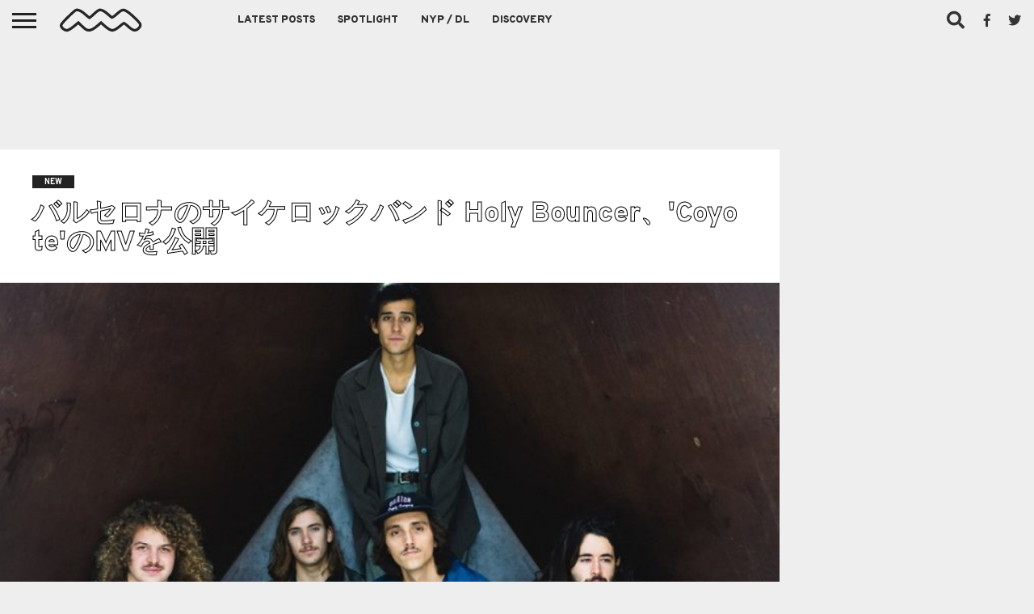

--- FILE ---
content_type: text/html; charset=UTF-8
request_url: https://nichemusic.info/holy-bouncer-coyote/
body_size: 17713
content:
<!DOCTYPE html><html dir="ltr" lang="ja"><head><meta charset="UTF-8" ><meta name="viewport" id="viewport" content="width=device-width, initial-scale=1.0, maximum-scale=1.0, minimum-scale=1.0, user-scalable=no" /><link rel="stylesheet" id="ao_optimized_gfonts" href="https://fonts.googleapis.com/css?family=Oswald%3A400%2C700%7CLato%3A400%2C700%7CWork+Sans%3A900%7CMontserrat%3A400%2C700%7COpen+Sans%3A800%7CPlayfair+Display%3A400%2C700%2C900%7CQuicksand%7CRaleway%3A200%2C400%2C700%7CRoboto+Slab%3A400%2C700%7COverpass%3A100%2C200%2C300%2C400%2C500%2C600%2C700%2C800%2C900%7COverpass%3A100%2C200%2C300%2C400%2C500%2C600%2C700%2C800%2C900%7COverpass%3A100%2C200%2C300%2C400%2C500%2C600%2C700%2C800%2C900%7COverpass%3A100%2C200%2C300%2C400%2C500%2C600%2C700%2C800%2C900%7COverpass%3A100%2C200%2C300%2C400%2C500%2C600%2C700%2C800%2C900%26subset%3Dlatin%2Clatin-ext%2Ccyrillic%2Ccyrillic-ext%2Cgreek-ext%2Cgreek%2Cvietnamese&amp;display=swap"><link rel="alternate" type="application/rss+xml" title="RSS 2.0" href="https://nichemusic.info/feed/" /><link rel="alternate" type="text/xml" title="RSS .92" href="https://nichemusic.info/feed/rss/" /><link rel="alternate" type="application/atom+xml" title="Atom 0.3" href="https://nichemusic.info/feed/atom/" /><link rel="pingback" href="https://nichemusic.info/xmlrpc.php" /><meta property="og:image" content="https://nichemusic.info/wp-content/uploads/2018/01/Holy-Bouncer.jpg" /><meta name="twitter:image" content="https://nichemusic.info/wp-content/uploads/2018/01/Holy-Bouncer.jpg" /><meta property="fb:app_id" content="434494133401187" /><meta property="og:type" content="article" /><meta name="og:url" content="https://nichemusic.info/holy-bouncer-coyote/"><meta name="og:title" content="バルセロナのサイケロックバンド Holy Bouncer、'Coyote'のMVを公開"><meta property="og:description" content="スペイン/バルセロナ出身のサイケデリックロックバンド Holy Bouncerが、1/12にリリースしたニューシングル 'Coyote'のMVを公開！ ディレクターは Enrique Villaluenga Gracia [&hellip;]" /><meta name="twitter:card" content="summary_large_image"><meta name="twitter:url" content="https://nichemusic.info/holy-bouncer-coyote/"><meta name="twitter:title" content="バルセロナのサイケロックバンド Holy Bouncer、'Coyote'のMVを公開"><meta name="twitter:description" content="スペイン/バルセロナ出身のサイケデリックロックバンド Holy Bouncerが、1/12にリリースしたニューシングル 'Coyote'のMVを公開！ ディレクターは Enrique Villaluenga Gracia [&hellip;]"><title>バルセロナのサイケロックバンド Holy Bouncer、'Coyote'のMVを公開 | Niche Music</title><meta name="description" content="スペイン/バルセロナ出身のサイケデリックロックバンド Holy Bouncerが、1/12にリリースしたニューシングル &#039;Coyote&#039;のMVを公開！" /><meta name="robots" content="max-snippet:-1, max-image-preview:large, max-video-preview:-1" /><meta name="author" content="nichemusic"/><meta name="google-site-verification" content="x6BQnC9vUwFolaY_njis2wPRX2qC2GhaQevFJYKUOAU" /><meta name="msvalidate.01" content="BB75777B7DF589866BAF9DF99BF231EF" /><link rel="canonical" href="https://nichemusic.info/holy-bouncer-coyote/" /><meta name="generator" content="All in One SEO (AIOSEO) 4.9.3" /> <script type="application/ld+json" class="aioseo-schema">{"@context":"https:\/\/schema.org","@graph":[{"@type":"Article","@id":"https:\/\/nichemusic.info\/holy-bouncer-coyote\/#article","name":"\u30d0\u30eb\u30bb\u30ed\u30ca\u306e\u30b5\u30a4\u30b1\u30ed\u30c3\u30af\u30d0\u30f3\u30c9 Holy Bouncer\u3001'Coyote'\u306eMV\u3092\u516c\u958b | Niche Music","headline":"\u30d0\u30eb\u30bb\u30ed\u30ca\u306e\u30b5\u30a4\u30b1\u30ed\u30c3\u30af\u30d0\u30f3\u30c9 Holy Bouncer\u3001'Coyote'\u306eMV\u3092\u516c\u958b","author":{"@id":"https:\/\/nichemusic.info\/author\/__\/#author"},"publisher":{"@id":"https:\/\/nichemusic.info\/#person"},"image":{"@type":"ImageObject","url":"https:\/\/nichemusic.info\/wp-content\/uploads\/2018\/01\/Holy-Bouncer.jpg","width":765,"height":509,"caption":"Holy Bouncer"},"datePublished":"2018-01-22T11:35:13+09:00","dateModified":"2018-01-22T11:35:13+09:00","inLanguage":"ja","mainEntityOfPage":{"@id":"https:\/\/nichemusic.info\/holy-bouncer-coyote\/#webpage"},"isPartOf":{"@id":"https:\/\/nichemusic.info\/holy-bouncer-coyote\/#webpage"},"articleSection":"NEW, Holy Bouncer, Psych, rock, Spain"},{"@type":"BreadcrumbList","@id":"https:\/\/nichemusic.info\/holy-bouncer-coyote\/#breadcrumblist","itemListElement":[{"@type":"ListItem","@id":"https:\/\/nichemusic.info#listItem","position":1,"name":"\u30db\u30fc\u30e0","item":"https:\/\/nichemusic.info","nextItem":{"@type":"ListItem","@id":"https:\/\/nichemusic.info\/news\/#listItem","name":"NEW"}},{"@type":"ListItem","@id":"https:\/\/nichemusic.info\/news\/#listItem","position":2,"name":"NEW","item":"https:\/\/nichemusic.info\/news\/","nextItem":{"@type":"ListItem","@id":"https:\/\/nichemusic.info\/holy-bouncer-coyote\/#listItem","name":"\u30d0\u30eb\u30bb\u30ed\u30ca\u306e\u30b5\u30a4\u30b1\u30ed\u30c3\u30af\u30d0\u30f3\u30c9 Holy Bouncer\u3001'Coyote'\u306eMV\u3092\u516c\u958b"},"previousItem":{"@type":"ListItem","@id":"https:\/\/nichemusic.info#listItem","name":"\u30db\u30fc\u30e0"}},{"@type":"ListItem","@id":"https:\/\/nichemusic.info\/holy-bouncer-coyote\/#listItem","position":3,"name":"\u30d0\u30eb\u30bb\u30ed\u30ca\u306e\u30b5\u30a4\u30b1\u30ed\u30c3\u30af\u30d0\u30f3\u30c9 Holy Bouncer\u3001'Coyote'\u306eMV\u3092\u516c\u958b","previousItem":{"@type":"ListItem","@id":"https:\/\/nichemusic.info\/news\/#listItem","name":"NEW"}}]},{"@type":"Person","@id":"https:\/\/nichemusic.info\/#person","name":"nichemusic"},{"@type":"Person","@id":"https:\/\/nichemusic.info\/author\/__\/#author","url":"https:\/\/nichemusic.info\/author\/__\/","name":"nichemusic"},{"@type":"WebPage","@id":"https:\/\/nichemusic.info\/holy-bouncer-coyote\/#webpage","url":"https:\/\/nichemusic.info\/holy-bouncer-coyote\/","name":"\u30d0\u30eb\u30bb\u30ed\u30ca\u306e\u30b5\u30a4\u30b1\u30ed\u30c3\u30af\u30d0\u30f3\u30c9 Holy Bouncer\u3001'Coyote'\u306eMV\u3092\u516c\u958b | Niche Music","description":"\u30b9\u30da\u30a4\u30f3\/\u30d0\u30eb\u30bb\u30ed\u30ca\u51fa\u8eab\u306e\u30b5\u30a4\u30b1\u30c7\u30ea\u30c3\u30af\u30ed\u30c3\u30af\u30d0\u30f3\u30c9 Holy Bouncer\u304c\u30011\/12\u306b\u30ea\u30ea\u30fc\u30b9\u3057\u305f\u30cb\u30e5\u30fc\u30b7\u30f3\u30b0\u30eb 'Coyote'\u306eMV\u3092\u516c\u958b\uff01","inLanguage":"ja","isPartOf":{"@id":"https:\/\/nichemusic.info\/#website"},"breadcrumb":{"@id":"https:\/\/nichemusic.info\/holy-bouncer-coyote\/#breadcrumblist"},"author":{"@id":"https:\/\/nichemusic.info\/author\/__\/#author"},"creator":{"@id":"https:\/\/nichemusic.info\/author\/__\/#author"},"image":{"@type":"ImageObject","url":"https:\/\/nichemusic.info\/wp-content\/uploads\/2018\/01\/Holy-Bouncer.jpg","@id":"https:\/\/nichemusic.info\/holy-bouncer-coyote\/#mainImage","width":765,"height":509,"caption":"Holy Bouncer"},"primaryImageOfPage":{"@id":"https:\/\/nichemusic.info\/holy-bouncer-coyote\/#mainImage"},"datePublished":"2018-01-22T11:35:13+09:00","dateModified":"2018-01-22T11:35:13+09:00"},{"@type":"WebSite","@id":"https:\/\/nichemusic.info\/#website","url":"https:\/\/nichemusic.info\/","name":"Niche Music","alternateName":"\u30cb\u30c3\u30c1\u30df\u30e5\u30fc\u30b8\u30c3\u30af","description":"\u30cb\u30c3\u30c1\u30df\u30e5\u30fc\u30b8\u30c3\u30af","inLanguage":"ja","publisher":{"@id":"https:\/\/nichemusic.info\/#person"}}]}</script> <link rel='dns-prefetch' href='//netdna.bootstrapcdn.com' /><link rel='dns-prefetch' href='//v0.wordpress.com' /><link href='https://fonts.gstatic.com' crossorigin='anonymous' rel='preconnect' /><link rel="alternate" type="application/rss+xml" title="Niche Music &raquo; フィード" href="https://nichemusic.info/feed/" /><link rel="alternate" title="oEmbed (JSON)" type="application/json+oembed" href="https://nichemusic.info/wp-json/oembed/1.0/embed?url=https%3A%2F%2Fnichemusic.info%2Fholy-bouncer-coyote%2F" /><link rel="alternate" title="oEmbed (XML)" type="text/xml+oembed" href="https://nichemusic.info/wp-json/oembed/1.0/embed?url=https%3A%2F%2Fnichemusic.info%2Fholy-bouncer-coyote%2F&#038;format=xml" /><style id='wp-img-auto-sizes-contain-inline-css' type='text/css'>img:is([sizes=auto i],[sizes^="auto," i]){contain-intrinsic-size:3000px 1500px}</style><link rel='stylesheet' id='wp-block-library-css' href='https://nichemusic.info/wp-includes/css/dist/block-library/style.min.css' type='text/css' media='all' /><style id='global-styles-inline-css' type='text/css'>:root{--wp--preset--aspect-ratio--square:1;--wp--preset--aspect-ratio--4-3:4/3;--wp--preset--aspect-ratio--3-4:3/4;--wp--preset--aspect-ratio--3-2:3/2;--wp--preset--aspect-ratio--2-3:2/3;--wp--preset--aspect-ratio--16-9:16/9;--wp--preset--aspect-ratio--9-16:9/16;--wp--preset--color--black:#000;--wp--preset--color--cyan-bluish-gray:#abb8c3;--wp--preset--color--white:#fff;--wp--preset--color--pale-pink:#f78da7;--wp--preset--color--vivid-red:#cf2e2e;--wp--preset--color--luminous-vivid-orange:#ff6900;--wp--preset--color--luminous-vivid-amber:#fcb900;--wp--preset--color--light-green-cyan:#7bdcb5;--wp--preset--color--vivid-green-cyan:#00d084;--wp--preset--color--pale-cyan-blue:#8ed1fc;--wp--preset--color--vivid-cyan-blue:#0693e3;--wp--preset--color--vivid-purple:#9b51e0;--wp--preset--gradient--vivid-cyan-blue-to-vivid-purple:linear-gradient(135deg,#0693e3 0%,#9b51e0 100%);--wp--preset--gradient--light-green-cyan-to-vivid-green-cyan:linear-gradient(135deg,#7adcb4 0%,#00d082 100%);--wp--preset--gradient--luminous-vivid-amber-to-luminous-vivid-orange:linear-gradient(135deg,#fcb900 0%,#ff6900 100%);--wp--preset--gradient--luminous-vivid-orange-to-vivid-red:linear-gradient(135deg,#ff6900 0%,#cf2e2e 100%);--wp--preset--gradient--very-light-gray-to-cyan-bluish-gray:linear-gradient(135deg,#eee 0%,#a9b8c3 100%);--wp--preset--gradient--cool-to-warm-spectrum:linear-gradient(135deg,#4aeadc 0%,#9778d1 20%,#cf2aba 40%,#ee2c82 60%,#fb6962 80%,#fef84c 100%);--wp--preset--gradient--blush-light-purple:linear-gradient(135deg,#ffceec 0%,#9896f0 100%);--wp--preset--gradient--blush-bordeaux:linear-gradient(135deg,#fecda5 0%,#fe2d2d 50%,#6b003e 100%);--wp--preset--gradient--luminous-dusk:linear-gradient(135deg,#ffcb70 0%,#c751c0 50%,#4158d0 100%);--wp--preset--gradient--pale-ocean:linear-gradient(135deg,#fff5cb 0%,#b6e3d4 50%,#33a7b5 100%);--wp--preset--gradient--electric-grass:linear-gradient(135deg,#caf880 0%,#71ce7e 100%);--wp--preset--gradient--midnight:linear-gradient(135deg,#020381 0%,#2874fc 100%);--wp--preset--font-size--small:13px;--wp--preset--font-size--medium:20px;--wp--preset--font-size--large:36px;--wp--preset--font-size--x-large:42px;--wp--preset--spacing--20:.44rem;--wp--preset--spacing--30:.67rem;--wp--preset--spacing--40:1rem;--wp--preset--spacing--50:1.5rem;--wp--preset--spacing--60:2.25rem;--wp--preset--spacing--70:3.38rem;--wp--preset--spacing--80:5.06rem;--wp--preset--shadow--natural:6px 6px 9px rgba(0,0,0,.2);--wp--preset--shadow--deep:12px 12px 50px rgba(0,0,0,.4);--wp--preset--shadow--sharp:6px 6px 0px rgba(0,0,0,.2);--wp--preset--shadow--outlined:6px 6px 0px -3px #fff,6px 6px #000;--wp--preset--shadow--crisp:6px 6px 0px #000}:where(.is-layout-flex){gap:.5em}:where(.is-layout-grid){gap:.5em}body .is-layout-flex{display:flex}.is-layout-flex{flex-wrap:wrap;align-items:center}.is-layout-flex>:is(*,div){margin:0}body .is-layout-grid{display:grid}.is-layout-grid>:is(*,div){margin:0}:where(.wp-block-columns.is-layout-flex){gap:2em}:where(.wp-block-columns.is-layout-grid){gap:2em}:where(.wp-block-post-template.is-layout-flex){gap:1.25em}:where(.wp-block-post-template.is-layout-grid){gap:1.25em}.has-black-color{color:var(--wp--preset--color--black) !important}.has-cyan-bluish-gray-color{color:var(--wp--preset--color--cyan-bluish-gray) !important}.has-white-color{color:var(--wp--preset--color--white) !important}.has-pale-pink-color{color:var(--wp--preset--color--pale-pink) !important}.has-vivid-red-color{color:var(--wp--preset--color--vivid-red) !important}.has-luminous-vivid-orange-color{color:var(--wp--preset--color--luminous-vivid-orange) !important}.has-luminous-vivid-amber-color{color:var(--wp--preset--color--luminous-vivid-amber) !important}.has-light-green-cyan-color{color:var(--wp--preset--color--light-green-cyan) !important}.has-vivid-green-cyan-color{color:var(--wp--preset--color--vivid-green-cyan) !important}.has-pale-cyan-blue-color{color:var(--wp--preset--color--pale-cyan-blue) !important}.has-vivid-cyan-blue-color{color:var(--wp--preset--color--vivid-cyan-blue) !important}.has-vivid-purple-color{color:var(--wp--preset--color--vivid-purple) !important}.has-black-background-color{background-color:var(--wp--preset--color--black) !important}.has-cyan-bluish-gray-background-color{background-color:var(--wp--preset--color--cyan-bluish-gray) !important}.has-white-background-color{background-color:var(--wp--preset--color--white) !important}.has-pale-pink-background-color{background-color:var(--wp--preset--color--pale-pink) !important}.has-vivid-red-background-color{background-color:var(--wp--preset--color--vivid-red) !important}.has-luminous-vivid-orange-background-color{background-color:var(--wp--preset--color--luminous-vivid-orange) !important}.has-luminous-vivid-amber-background-color{background-color:var(--wp--preset--color--luminous-vivid-amber) !important}.has-light-green-cyan-background-color{background-color:var(--wp--preset--color--light-green-cyan) !important}.has-vivid-green-cyan-background-color{background-color:var(--wp--preset--color--vivid-green-cyan) !important}.has-pale-cyan-blue-background-color{background-color:var(--wp--preset--color--pale-cyan-blue) !important}.has-vivid-cyan-blue-background-color{background-color:var(--wp--preset--color--vivid-cyan-blue) !important}.has-vivid-purple-background-color{background-color:var(--wp--preset--color--vivid-purple) !important}.has-black-border-color{border-color:var(--wp--preset--color--black) !important}.has-cyan-bluish-gray-border-color{border-color:var(--wp--preset--color--cyan-bluish-gray) !important}.has-white-border-color{border-color:var(--wp--preset--color--white) !important}.has-pale-pink-border-color{border-color:var(--wp--preset--color--pale-pink) !important}.has-vivid-red-border-color{border-color:var(--wp--preset--color--vivid-red) !important}.has-luminous-vivid-orange-border-color{border-color:var(--wp--preset--color--luminous-vivid-orange) !important}.has-luminous-vivid-amber-border-color{border-color:var(--wp--preset--color--luminous-vivid-amber) !important}.has-light-green-cyan-border-color{border-color:var(--wp--preset--color--light-green-cyan) !important}.has-vivid-green-cyan-border-color{border-color:var(--wp--preset--color--vivid-green-cyan) !important}.has-pale-cyan-blue-border-color{border-color:var(--wp--preset--color--pale-cyan-blue) !important}.has-vivid-cyan-blue-border-color{border-color:var(--wp--preset--color--vivid-cyan-blue) !important}.has-vivid-purple-border-color{border-color:var(--wp--preset--color--vivid-purple) !important}.has-vivid-cyan-blue-to-vivid-purple-gradient-background{background:var(--wp--preset--gradient--vivid-cyan-blue-to-vivid-purple) !important}.has-light-green-cyan-to-vivid-green-cyan-gradient-background{background:var(--wp--preset--gradient--light-green-cyan-to-vivid-green-cyan) !important}.has-luminous-vivid-amber-to-luminous-vivid-orange-gradient-background{background:var(--wp--preset--gradient--luminous-vivid-amber-to-luminous-vivid-orange) !important}.has-luminous-vivid-orange-to-vivid-red-gradient-background{background:var(--wp--preset--gradient--luminous-vivid-orange-to-vivid-red) !important}.has-very-light-gray-to-cyan-bluish-gray-gradient-background{background:var(--wp--preset--gradient--very-light-gray-to-cyan-bluish-gray) !important}.has-cool-to-warm-spectrum-gradient-background{background:var(--wp--preset--gradient--cool-to-warm-spectrum) !important}.has-blush-light-purple-gradient-background{background:var(--wp--preset--gradient--blush-light-purple) !important}.has-blush-bordeaux-gradient-background{background:var(--wp--preset--gradient--blush-bordeaux) !important}.has-luminous-dusk-gradient-background{background:var(--wp--preset--gradient--luminous-dusk) !important}.has-pale-ocean-gradient-background{background:var(--wp--preset--gradient--pale-ocean) !important}.has-electric-grass-gradient-background{background:var(--wp--preset--gradient--electric-grass) !important}.has-midnight-gradient-background{background:var(--wp--preset--gradient--midnight) !important}.has-small-font-size{font-size:var(--wp--preset--font-size--small) !important}.has-medium-font-size{font-size:var(--wp--preset--font-size--medium) !important}.has-large-font-size{font-size:var(--wp--preset--font-size--large) !important}.has-x-large-font-size{font-size:var(--wp--preset--font-size--x-large) !important}</style><style id='classic-theme-styles-inline-css' type='text/css'>/*! This file is auto-generated */
.wp-block-button__link{color:#fff;background-color:#32373c;border-radius:9999px;box-shadow:none;text-decoration:none;padding:calc(.667em + 2px) calc(1.333em + 2px);font-size:1.125em}.wp-block-file__button{background:#32373c;color:#fff;text-decoration:none}</style><link rel='stylesheet' id='mvp-fontawesome-css' href='//netdna.bootstrapcdn.com/font-awesome/4.7.0/css/font-awesome.css' type='text/css' media='all' /><link rel='stylesheet' id='chld_thm_cfg_parent-css' href='https://nichemusic.info/wp-content/cache/autoptimize/css/autoptimize_single_34ec95923886337b4f85f522b1283260.css' type='text/css' media='all' /><link rel='stylesheet' id='mvp-reset-css' href='https://nichemusic.info/wp-content/cache/autoptimize/css/autoptimize_single_e3b6f6072441d38e24f652d7c7e0702b.css' type='text/css' media='all' /><link rel='stylesheet' id='mvp-style-css' href='https://nichemusic.info/wp-content/cache/autoptimize/css/autoptimize_single_90bc111fd1b5b179eb4a4bc601c1fd3d.css' type='text/css' media='all' /><link rel='stylesheet' id='mvp-media-queries-css' href='https://nichemusic.info/wp-content/cache/autoptimize/css/autoptimize_single_e4a1037aecd3f1c49ee7d5ea630cee97.css' type='text/css' media='all' /> <script type="text/javascript" src="https://nichemusic.info/wp-includes/js/jquery/jquery.min.js" id="jquery-core-js"></script> <script defer type="text/javascript" src="https://nichemusic.info/wp-includes/js/jquery/jquery-migrate.min.js" id="jquery-migrate-js"></script> <link rel="https://api.w.org/" href="https://nichemusic.info/wp-json/" /><link rel="alternate" title="JSON" type="application/json" href="https://nichemusic.info/wp-json/wp/v2/posts/49460" /><link rel="EditURI" type="application/rsd+xml" title="RSD" href="https://nichemusic.info/xmlrpc.php?rsd" /><meta name="generator" content="WordPress 6.9" /><link rel='shortlink' href='https://nichemusic.info/?p=49460' /><style type='text/css'>#wallpaper{background:url() no-repeat 50% 0}body,.blog-widget-text p,.feat-widget-text p,.post-info-right,span.post-excerpt,span.feat-caption,span.soc-count-text,#content-main p,#commentspopup .comments-pop,.archive-list-text p,.author-box-bot p,#post-404 p,.foot-widget,#home-feat-text p,.feat-top2-left-text p,.feat-wide1-text p,.feat-wide4-text p,#content-main table,.foot-copy p,.video-main-text p{font-family:'Overpass',sans-serif}a,a:visited,.post-info-name a{color:#04025b}a:hover{color:#999}.fly-but-wrap,span.feat-cat,span.post-head-cat,.prev-next-text a,.prev-next-text a:visited,.prev-next-text a:hover{background:#222}.fly-but-wrap{background:#eee}.fly-but-wrap span{background:#222}.woocommerce .star-rating span:before{color:#222}.woocommerce .widget_price_filter .ui-slider .ui-slider-range,.woocommerce .widget_price_filter .ui-slider .ui-slider-handle{background-color:#222}.woocommerce span.onsale,.woocommerce #respond input#submit.alt,.woocommerce a.button.alt,.woocommerce button.button.alt,.woocommerce input.button.alt,.woocommerce #respond input#submit.alt:hover,.woocommerce a.button.alt:hover,.woocommerce button.button.alt:hover,.woocommerce input.button.alt:hover{background-color:#222}span.post-header{border-top:4px solid #222}#main-nav-wrap,nav.main-menu-wrap,.nav-logo,.nav-right-wrap,.nav-menu-out,.nav-logo-out,#head-main-top{-webkit-backface-visibility:hidden;background:#eee}nav.main-menu-wrap ul li a,.nav-menu-out:hover ul li:hover a,.nav-menu-out:hover span.nav-search-but:hover i,.nav-menu-out:hover span.nav-soc-but:hover i,span.nav-search-but i,span.nav-soc-but i{color:#333}.nav-menu-out:hover li.menu-item-has-children:hover a:after,nav.main-menu-wrap ul li.menu-item-has-children a:after{border-color:#333 transparent transparent}.nav-menu-out:hover ul li a,.nav-menu-out:hover span.nav-search-but i,.nav-menu-out:hover span.nav-soc-but i{color:#000}.nav-menu-out:hover li.menu-item-has-children a:after{border-color:#000 transparent transparent}.nav-menu-out:hover ul li ul.mega-list li a,.side-list-text p,.row-widget-text p,.blog-widget-text h2,.feat-widget-text h2,.archive-list-text h2,h2.author-list-head a,.mvp-related-text a{color:#222}ul.mega-list li:hover a,ul.side-list li:hover .side-list-text p,ul.row-widget-list li:hover .row-widget-text p,ul.blog-widget-list li:hover .blog-widget-text h2,.feat-widget-wrap:hover .feat-widget-text h2,ul.archive-list li:hover .archive-list-text h2,ul.archive-col-list li:hover .archive-list-text h2,h2.author-list-head a:hover,.mvp-related-posts ul li:hover .mvp-related-text a{color:#999 !important}span.more-posts-text,a.inf-more-but,#comments-button a,#comments-button span.comment-but-text{border:1px solid #04025b}span.more-posts-text,a.inf-more-but,#comments-button a,#comments-button span.comment-but-text{color:#04025b !important}#comments-button a:hover,#comments-button span.comment-but-text:hover,a.inf-more-but:hover,span.more-posts-text:hover{background:#04025b}nav.main-menu-wrap ul li a,ul.col-tabs li a,nav.fly-nav-menu ul li a,.foot-menu .menu li a{font-family:'Overpass',sans-serif}.feat-top2-right-text h2,.side-list-text p,.side-full-text p,.row-widget-text p,.feat-widget-text h2,.blog-widget-text h2,.prev-next-text a,.prev-next-text a:visited,.prev-next-text a:hover,span.post-header,.archive-list-text h2,#woo-content h1.page-title,.woocommerce div.product .product_title,.woocommerce ul.products li.product h3,.video-main-text h2,.mvp-related-text a{font-family:'Overpass',sans-serif}.feat-wide-sub-text h2,#home-feat-text h2,.feat-top2-left-text h2,.feat-wide1-text h2,.feat-wide4-text h2,.feat-wide5-text h2,h1.post-title,#content-main h1.post-title,#post-404 h1,h1.post-title-wide,#content-main blockquote p,#commentspopup #content-main h1{font-family:'Overpass',sans-serif}h3.home-feat-title,h3.side-list-title,#infscr-loading,.score-nav-menu select,h1.cat-head,h1.arch-head,h2.author-list-head,h3.foot-head,.woocommerce ul.product_list_widget span.product-title,.woocommerce ul.product_list_widget li a,.woocommerce #reviews #comments ol.commentlist li .comment-text p.meta,.woocommerce .related h2,.woocommerce div.product .woocommerce-tabs .panel h2,.woocommerce div.product .product_title,#content-main h1,#content-main h2,#content-main h3,#content-main h4,#content-main h5,#content-main h6{font-family:'Overpass',sans-serif}</style><style type="text/css">.post-cont-out,.post-cont-in{margin-right:0}.nav-links{display:none}#fly-wrap{background:#fff}ul.fly-bottom-soc li{border-top:1px solid #666}nav.fly-nav-menu ul li{border-top:1px solid #ddd}nav.fly-nav-menu ul li a{color:#555}nav.fly-nav-menu ul li a:hover{color:#bbb}nav.fly-nav-menu ul li ul.sub-menu{border-top:1px solid #ddd}.feat-info-views{display:none}</style><style>.wp-block-gallery.is-cropped .blocks-gallery-item picture{height:100%;width:100%}</style><link rel="icon" href="https://nichemusic.info/wp-content/uploads/2016/08/cropped-nm-logo-favicon-3-32x32.jpg" sizes="32x32" /><link rel="icon" href="https://nichemusic.info/wp-content/uploads/2016/08/cropped-nm-logo-favicon-3-192x192.jpg" sizes="192x192" /><link rel="apple-touch-icon" href="https://nichemusic.info/wp-content/uploads/2016/08/cropped-nm-logo-favicon-3-180x180.jpg" /><meta name="msapplication-TileImage" content="https://nichemusic.info/wp-content/uploads/2016/08/cropped-nm-logo-favicon-3-270x270.jpg" /> <script async
     crossorigin="anonymous" data-type="lazy" data-src="https://pagead2.googlesyndication.com/pagead/js/adsbygoogle.js?client=ca-pub-8619403342975191"></script>  <script defer data-type="lazy" data-src="https://www.googletagmanager.com/gtag/js?id=UA-53524846-3"></script> <script defer src="[data-uri]"></script> </head><body class="wp-singular post-template-default single single-post postid-49460 single-format-standard wp-embed-responsive wp-theme-flex-mag352 wp-child-theme-flex-mag352-child"><div id="site" class="left relative"><div id="site-wrap" class="left relative"><div id="fly-wrap"><div class="fly-wrap-out"><div class="fly-side-wrap"><ul class="fly-bottom-soc left relative"><li class="fb-soc"> <a href="https://www.facebook.com/pages/Niche-Music/764493246944602" target="_blank"> <i class="fa fa-facebook-square fa-2"></i> </a></li><li class="twit-soc"> <a href="https://twitter.com/nichemusic_info" target="_blank"> <i class="fa fa-twitter fa-2"></i> </a></li><li class="rss-soc"> <a href="https://soundcloud.com/nichemusic" target="_blank"> <i class="fa fa-soundcloud fa-2"></i> </a></li></ul></div><div class="fly-wrap-in"><div id="fly-menu-wrap"><nav class="fly-nav-menu left relative"><div class="menu-flyout-container"><ul id="menu-flyout" class="menu"><li id="menu-item-72044" class="menu-item menu-item-type-post_type menu-item-object-page menu-item-home menu-item-72044"><a href="https://nichemusic.info/">Niche Music</a></li><li id="menu-item-34684" class="menu-item menu-item-type-post_type menu-item-object-page menu-item-34684"><a href="https://nichemusic.info/latest-posts/">Latest Posts</a></li><li id="menu-item-34687" class="menu-item menu-item-type-taxonomy menu-item-object-category menu-item-34687"><a href="https://nichemusic.info/spotlight/">Spotlight</a></li><li id="menu-item-34688" class="menu-item menu-item-type-taxonomy menu-item-object-category menu-item-34688"><a href="https://nichemusic.info/download/">NYP / DL</a></li><li id="menu-item-51510" class="menu-item menu-item-type-post_type menu-item-object-page menu-item-51510"><a href="https://nichemusic.info/archive-discovery/">Discovery</a></li></ul></div><form method="get" id="searchform" action="https://nichemusic.info/"> <input type="text" name="s" id="s" value="Search" onfocus='if (this.value == "Search") { this.value = ""; }' onblur='if (this.value == "") { this.value = "Search"; }' /> <input type="hidden" id="searchsubmit" value="Search" /></form><div class="tag-cloud left relative"> <a href="https://nichemusic.info/tag/rock/">rock</a><a href="https://nichemusic.info/tag/pop/">pop</a><a href="https://nichemusic.info/tag/alternative/">alternative</a><a href="https://nichemusic.info/tag/electronic/">electronic</a><a href="https://nichemusic.info/tag/ssw/">ssw</a><a href="https://nichemusic.info/tag/folk/">folk</a><a href="https://nichemusic.info/tag/psych/">Psych</a><a href="https://nichemusic.info/tag/dreampop/">dreampop</a><a href="https://nichemusic.info/tag/postpunk/">postpunk</a><a href="https://nichemusic.info/tag/lo-fi/">lo-fi</a><a href="https://nichemusic.info/tag/garage/">Garage</a><a href="https://nichemusic.info/tag/experimental/">experimental</a><a href="https://nichemusic.info/tag/synthpop/">Synthpop</a><a href="https://nichemusic.info/tag/punk/">punk</a><a href="https://nichemusic.info/tag/shoegaze/">shoegaze</a><a href="https://nichemusic.info/tag/soul/">soul</a><a href="https://nichemusic.info/tag/bedroom/">bedroom</a><a href="https://nichemusic.info/tag/rb/">r&amp;b</a></div></nav></div></div></div></div><div id="head-main-wrap" class="left relative"><div id="head-main-top" class="left relative"></div><div id="main-nav-wrap"><div class="nav-out"><div class="nav-in"><div id="main-nav-cont" class="left" itemscope itemtype="http://schema.org/Organization"><div class="nav-logo-out"><div class="nav-left-wrap left relative"><div class="fly-but-wrap left relative"> <span></span> <span></span> <span></span> <span></span></div><div class="nav-logo left"> <a itemprop="url" href="https://nichemusic.info/"><img itemprop="logo" src="https://nichemusic.info/wp-content/uploads/2022/03/nm-logo-css.svg" alt="Niche Music" data-rjs="2" /></a><h2 class="mvp-logo-title">Niche Music</h2></div></div><div class="nav-logo-in"><div class="nav-menu-out"><div class="nav-menu-in"><nav class="main-menu-wrap left"><div class="menu-main-container"><ul id="menu-main" class="menu"><li id="menu-item-22822" class="menu-item menu-item-type-post_type menu-item-object-page menu-item-22822"><a href="https://nichemusic.info/latest-posts/">Latest Posts</a></li><li id="menu-item-22828" class="mega-dropdown menu-item menu-item-type-taxonomy menu-item-object-category menu-item-22828"><a href="https://nichemusic.info/spotlight/">Spotlight</a><div class="mega-dropdown"><ul class="mega-list"><li><a href="https://nichemusic.info/special-friend-breakfast/"><div class="mega-img"><picture><source srcset="https://nichemusic.info/wp-content/uploads/2026/01/Special-Friend-300x180.jpg.webp 300w, https://nichemusic.info/wp-content/uploads/2026/01/Special-Friend-1000x600.jpg.webp 1000w, https://nichemusic.info/wp-content/uploads/2026/01/Special-Friend-450x270.jpg.webp 450w" sizes='auto, (max-width: 300px) 100vw, 300px' type="image/webp"><img width="300" height="180" src="https://nichemusic.info/wp-content/uploads/2026/01/Special-Friend-300x180.jpg" class="unlazy wp-post-image" alt="Special Friend" decoding="async" loading="lazy" srcset="https://nichemusic.info/wp-content/uploads/2026/01/Special-Friend-300x180.jpg 300w, https://nichemusic.info/wp-content/uploads/2026/01/Special-Friend-1000x600.jpg 1000w, https://nichemusic.info/wp-content/uploads/2026/01/Special-Friend-450x270.jpg 450w" sizes="auto, (max-width: 300px) 100vw, 300px" data-eio="p" /></picture></div>Special Friend、'Breakfast'のMVを公開</a></li><li><a href="https://nichemusic.info/inuit-pagoda-no-north/"><div class="mega-img"><picture><source srcset="https://nichemusic.info/wp-content/uploads/2026/01/Inuit-Pagoda-300x180.jpg.webp 300w, https://nichemusic.info/wp-content/uploads/2026/01/Inuit-Pagoda-1000x600.jpg.webp 1000w, https://nichemusic.info/wp-content/uploads/2026/01/Inuit-Pagoda-450x270.jpg.webp 450w" sizes='auto, (max-width: 300px) 100vw, 300px' type="image/webp"><img width="300" height="180" src="https://nichemusic.info/wp-content/uploads/2026/01/Inuit-Pagoda-300x180.jpg" class="unlazy wp-post-image" alt="Inuit Pagoda" decoding="async" loading="lazy" srcset="https://nichemusic.info/wp-content/uploads/2026/01/Inuit-Pagoda-300x180.jpg 300w, https://nichemusic.info/wp-content/uploads/2026/01/Inuit-Pagoda-1000x600.jpg 1000w, https://nichemusic.info/wp-content/uploads/2026/01/Inuit-Pagoda-450x270.jpg 450w" sizes="auto, (max-width: 300px) 100vw, 300px" data-eio="p" /></picture></div>Inuit Pagoda、'No North'を公開</a></li><li><a href="https://nichemusic.info/to-die-on-ice-unestate/"><div class="mega-img"><picture><source srcset="https://nichemusic.info/wp-content/uploads/2026/01/TO-DIE-ON-ICE-300x180.jpg.webp 300w, https://nichemusic.info/wp-content/uploads/2026/01/TO-DIE-ON-ICE-1000x600.jpg.webp 1000w, https://nichemusic.info/wp-content/uploads/2026/01/TO-DIE-ON-ICE-450x270.jpg.webp 450w" sizes='auto, (max-width: 300px) 100vw, 300px' type="image/webp"><img width="300" height="180" src="https://nichemusic.info/wp-content/uploads/2026/01/TO-DIE-ON-ICE-300x180.jpg" class="unlazy wp-post-image" alt="TO DIE ON ICE" decoding="async" loading="lazy" srcset="https://nichemusic.info/wp-content/uploads/2026/01/TO-DIE-ON-ICE-300x180.jpg 300w, https://nichemusic.info/wp-content/uploads/2026/01/TO-DIE-ON-ICE-1000x600.jpg 1000w, https://nichemusic.info/wp-content/uploads/2026/01/TO-DIE-ON-ICE-450x270.jpg 450w" sizes="auto, (max-width: 300px) 100vw, 300px" data-eio="p" /></picture></div>TO DIE ON ICE、'UN'ESTATE'を公開</a></li><li><a href="https://nichemusic.info/robber-robber-the-sound-it-made/"><div class="mega-img"><picture><source srcset="https://nichemusic.info/wp-content/uploads/2026/01/Robber-Robber-300x180.jpg.webp 300w, https://nichemusic.info/wp-content/uploads/2026/01/Robber-Robber-1000x600.jpg.webp 1000w, https://nichemusic.info/wp-content/uploads/2026/01/Robber-Robber-450x270.jpg.webp 450w" sizes='auto, (max-width: 300px) 100vw, 300px' type="image/webp"><img width="300" height="180" src="https://nichemusic.info/wp-content/uploads/2026/01/Robber-Robber-300x180.jpg" class="unlazy wp-post-image" alt="Robber Robber" decoding="async" loading="lazy" srcset="https://nichemusic.info/wp-content/uploads/2026/01/Robber-Robber-300x180.jpg 300w, https://nichemusic.info/wp-content/uploads/2026/01/Robber-Robber-1000x600.jpg 1000w, https://nichemusic.info/wp-content/uploads/2026/01/Robber-Robber-450x270.jpg 450w" sizes="auto, (max-width: 300px) 100vw, 300px" data-eio="p" /></picture></div>Robber Robber、'The Sound It Made'のMVを公開</a></li><li><a href="https://nichemusic.info/pale-puma-will-you-always-be-cold/"><div class="mega-img"><picture><source srcset="https://nichemusic.info/wp-content/uploads/2026/01/Pale-Puma-300x180.jpg.webp 300w, https://nichemusic.info/wp-content/uploads/2026/01/Pale-Puma-1000x600.jpg.webp 1000w, https://nichemusic.info/wp-content/uploads/2026/01/Pale-Puma-450x270.jpg.webp 450w" sizes='auto, (max-width: 300px) 100vw, 300px' type="image/webp"><img width="300" height="180" src="https://nichemusic.info/wp-content/uploads/2026/01/Pale-Puma-300x180.jpg" class="unlazy wp-post-image" alt="Pale Puma" decoding="async" loading="lazy" srcset="https://nichemusic.info/wp-content/uploads/2026/01/Pale-Puma-300x180.jpg 300w, https://nichemusic.info/wp-content/uploads/2026/01/Pale-Puma-1000x600.jpg 1000w, https://nichemusic.info/wp-content/uploads/2026/01/Pale-Puma-450x270.jpg 450w" sizes="auto, (max-width: 300px) 100vw, 300px" data-eio="p" /></picture></div>Pale Puma、'Will You Always Be Cold?'のMVを公開</a></li></ul></div></li><li id="menu-item-22829" class="mega-dropdown menu-item menu-item-type-taxonomy menu-item-object-category menu-item-22829"><a href="https://nichemusic.info/download/">NYP / DL</a><div class="mega-dropdown"><ul class="mega-list"><li><a href="https://nichemusic.info/flashpoint-left-side-of-nothing/"><div class="mega-img"><picture><source srcset="https://nichemusic.info/wp-content/uploads/2024/12/Flashpoint-300x180.jpg.webp 300w, https://nichemusic.info/wp-content/uploads/2024/12/Flashpoint-1000x600.jpg.webp 1000w, https://nichemusic.info/wp-content/uploads/2024/12/Flashpoint-450x270.jpg.webp 450w" sizes='auto, (max-width: 300px) 100vw, 300px' type="image/webp"><img width="300" height="180" src="https://nichemusic.info/wp-content/uploads/2024/12/Flashpoint-300x180.jpg" class="unlazy wp-post-image" alt="Flashpoint" decoding="async" loading="lazy" srcset="https://nichemusic.info/wp-content/uploads/2024/12/Flashpoint-300x180.jpg 300w, https://nichemusic.info/wp-content/uploads/2024/12/Flashpoint-1000x600.jpg 1000w, https://nichemusic.info/wp-content/uploads/2024/12/Flashpoint-450x270.jpg 450w" sizes="auto, (max-width: 300px) 100vw, 300px" data-eio="p" /></picture></div>[NYP] Flashpoint、『Left Side of Nothing』を発表</a></li><li><a href="https://nichemusic.info/fireworks-higher-lonely-power/"><div class="mega-img"><picture><source srcset="https://nichemusic.info/wp-content/uploads/2023/01/Fireworks-300x180.jpg.webp 300w, https://nichemusic.info/wp-content/uploads/2023/01/Fireworks-1000x600.jpg.webp 1000w, https://nichemusic.info/wp-content/uploads/2023/01/Fireworks-450x270.jpg.webp 450w" sizes='auto, (max-width: 300px) 100vw, 300px' type="image/webp"><img width="300" height="180" src="https://nichemusic.info/wp-content/uploads/2023/01/Fireworks-300x180.jpg" class="unlazy wp-post-image" alt="Fireworks" decoding="async" loading="lazy" srcset="https://nichemusic.info/wp-content/uploads/2023/01/Fireworks-300x180.jpg 300w, https://nichemusic.info/wp-content/uploads/2023/01/Fireworks-1000x600.jpg 1000w, https://nichemusic.info/wp-content/uploads/2023/01/Fireworks-450x270.jpg 450w" sizes="auto, (max-width: 300px) 100vw, 300px" data-eio="p" /></picture></div>[NYP] Fireworks、『Higher Lonely Power』を発表</a></li><li><a href="https://nichemusic.info/the-reds-pinks-purples-dust-in-the-path-of-love/"><div class="mega-img"><picture><source srcset="https://nichemusic.info/wp-content/uploads/2022/12/The-Reds-Pinks-and-Purples-300x180.jpg.webp 300w, https://nichemusic.info/wp-content/uploads/2022/12/The-Reds-Pinks-and-Purples-1000x600.jpg.webp 1000w, https://nichemusic.info/wp-content/uploads/2022/12/The-Reds-Pinks-and-Purples-450x270.jpg.webp 450w" sizes='auto, (max-width: 300px) 100vw, 300px' type="image/webp"><img width="300" height="180" src="https://nichemusic.info/wp-content/uploads/2022/12/The-Reds-Pinks-and-Purples-300x180.jpg" class="unlazy wp-post-image" alt="The Reds Pinks and Purples" decoding="async" loading="lazy" srcset="https://nichemusic.info/wp-content/uploads/2022/12/The-Reds-Pinks-and-Purples-300x180.jpg 300w, https://nichemusic.info/wp-content/uploads/2022/12/The-Reds-Pinks-and-Purples-1000x600.jpg 1000w, https://nichemusic.info/wp-content/uploads/2022/12/The-Reds-Pinks-and-Purples-450x270.jpg 450w" sizes="auto, (max-width: 300px) 100vw, 300px" data-eio="p" /></picture></div>[NYP] The Reds, Pinks &#038; Purples、『Dust in the Path of Love』を発表</a></li><li><a href="https://nichemusic.info/heimberg-isolation/"><div class="mega-img"><picture><source srcset="https://nichemusic.info/wp-content/uploads/2022/11/HEIMBERG-300x180.jpg.webp 300w, https://nichemusic.info/wp-content/uploads/2022/11/HEIMBERG-1000x600.jpg.webp 1000w, https://nichemusic.info/wp-content/uploads/2022/11/HEIMBERG-450x270.jpg.webp 450w" sizes='auto, (max-width: 300px) 100vw, 300px' type="image/webp"><img width="300" height="180" src="https://nichemusic.info/wp-content/uploads/2022/11/HEIMBERG-300x180.jpg" class="unlazy wp-post-image" alt="HEIMBERG" decoding="async" loading="lazy" srcset="https://nichemusic.info/wp-content/uploads/2022/11/HEIMBERG-300x180.jpg 300w, https://nichemusic.info/wp-content/uploads/2022/11/HEIMBERG-1000x600.jpg 1000w, https://nichemusic.info/wp-content/uploads/2022/11/HEIMBERG-450x270.jpg 450w" sizes="auto, (max-width: 300px) 100vw, 300px" data-eio="p" /></picture></div>[NYP] HEIMBERG、デビューEP『Isolation』を発表</a></li><li><a href="https://nichemusic.info/the-house-of-silence-its-getting-late-fall-asleep/"><div class="mega-img"><picture><source srcset="https://nichemusic.info/wp-content/uploads/2021/12/The-House-of-Silence-300x180.jpg.webp 300w, https://nichemusic.info/wp-content/uploads/2021/12/The-House-of-Silence-450x270.jpg.webp 450w" sizes='auto, (max-width: 300px) 100vw, 300px' type="image/webp"><img width="300" height="180" src="https://nichemusic.info/wp-content/uploads/2021/12/The-House-of-Silence-300x180.jpg" class="unlazy wp-post-image" alt="The House of Silence" decoding="async" loading="lazy" srcset="https://nichemusic.info/wp-content/uploads/2021/12/The-House-of-Silence-300x180.jpg 300w, https://nichemusic.info/wp-content/uploads/2021/12/The-House-of-Silence-450x270.jpg 450w" sizes="auto, (max-width: 300px) 100vw, 300px" data-eio="p" /></picture></div>[NYP] The House of Silence、デビュー曲 'It's Getting Late (Fall Asleep)'を発表</a></li></ul></div></li><li id="menu-item-51512" class="menu-item menu-item-type-post_type menu-item-object-page menu-item-51512"><a href="https://nichemusic.info/archive-discovery/">Discovery</a></li></ul></div></nav></div><div class="nav-right-wrap relative"><div class="nav-search-wrap left relative"> <span class="nav-search-but left"><i class="fa fa-search fa-2"></i></span><div class="search-fly-wrap"><form method="get" id="searchform" action="https://nichemusic.info/"> <input type="text" name="s" id="s" value="Search" onfocus='if (this.value == "Search") { this.value = ""; }' onblur='if (this.value == "") { this.value = "Search"; }' /> <input type="hidden" id="searchsubmit" value="Search" /></form></div></div> <a href="https://www.facebook.com/pages/Niche-Music/764493246944602" target="_blank"> <span class="nav-soc-but"><i class="fa fa-facebook fa-2"></i></span> </a> <a href="https://twitter.com/nichemusic_info" target="_blank"> <span class="nav-soc-but"><i class="fa fa-twitter fa-2"></i></span> </a></div></div></div></div></div></div></div></div></div><div id="body-main-wrap" class="left relative" itemscope itemtype="http://schema.org/NewsArticle"><meta itemscope itemprop="mainEntityOfPage"  itemtype="https://schema.org/WebPage" itemid="https://nichemusic.info/the-house-of-silence-its-getting-late-fall-asleep/"/><div class="body-main-out relative"><div class="body-main-in"><div id="body-main-cont" class="left relative"><div id="leader-wrap" class="left relative"> <ins class="adsbygoogle"
 style="display:inline-block;width:970px;height:90px"
 data-ad-client="ca-pub-8619403342975191"
 data-ad-slot="1388019542"></ins> <script>(adsbygoogle=window.adsbygoogle||[]).push({});</script> </div><div id="post-main-wrap" class="left relative"><div class="post-wrap-out1"><div class="post-wrap-in1"><div id="post-left-col" class="relative"><article id="post-area" class="post-49460 post type-post status-publish format-standard has-post-thumbnail hentry category-news tag-holy-bouncer tag-psych tag-rock world-spain"><header id="post-header"> <a class="post-cat-link" href="https://nichemusic.info/news/"><span class="post-head-cat">NEW</span></a><h1 class="post-title entry-title left" itemprop="headline">バルセロナのサイケロックバンド Holy Bouncer、'Coyote'のMVを公開</h1></header><div id="post-feat-img" class="left relative" itemprop="image" itemscope itemtype="https://schema.org/ImageObject"> <img width="765" height="509" src="https://nichemusic.info/wp-content/uploads/2018/01/Holy-Bouncer.jpg" class="attachment- size- wp-post-image" alt="Holy Bouncer" decoding="async" fetchpriority="high" /><meta itemprop="url" content="https://nichemusic.info/wp-content/uploads/2018/01/Holy-Bouncer.jpg"><meta itemprop="width" content="765"><meta itemprop="height" content="509"><div class="post-feat-text"> <span class="feat-caption">Katia Lavrova</span></div></div><div id="content-area" itemprop="articleBody" class="post-49460 post type-post status-publish format-standard has-post-thumbnail hentry category-news tag-holy-bouncer tag-psych tag-rock world-spain"><div class="post-cont-out"><div class="post-cont-in"><div id="content-main" class="left relative"><div class="youtube"><iframe title="Holy Bouncer - Coyote" src="https://www.youtube.com/embed/_wiCg6SePMc?feature=oembed&showinfo=0&rel=0" frameborder="0" allow="accelerometer; autoplay; clipboard-write; encrypted-media; gyroscope; picture-in-picture; web-share" referrerpolicy="strict-origin-when-cross-origin" allowfullscreen></iframe></div><p>スペイン/バルセロナ出身のサイケデリックロックバンド <a href="https://nichemusic.info/tag/holy-bouncer/">Holy Bouncer</a>が、1/12にリリースしたニューシングル 'Coyote'のMVを公開！</p><p>ディレクターは Enrique Villaluenga Gracia​, Alba Fredenand。</p><div class="amzn-box"><div class="amzn-image"> <a href="https://www.amazon.co.jp/Coyote-Holy-Bouncer/dp/B078MYMHCQ/ref=as_li_ss_il?s=dmusic&ie=UTF8&qid=1516585283&sr=1-1-mp3-albums-bar-strip-0&keywords=Holy+Bouncer+-+Coyote&linkCode=li2&tag=nichemusic-22&linkId=9c7fcbb431280993e1475eb65a19ab9d" target="_blank"><img decoding="async" border="0" src="//ws-fe.amazon-adsystem.com/widgets/q?_encoding=UTF8&ASIN=B078MYMHCQ&Format=_SL160_&ID=AsinImage&MarketPlace=JP&ServiceVersion=20070822&WS=1&tag=nichemusic-22" ></a><img decoding="async" src="https://ir-jp.amazon-adsystem.com/e/ir?t=nichemusic-22&l=li2&o=9&a=B078MYMHCQ" width="1" height="1" border="0" alt="" style="border:none !important; margin:0px !important;" /></div><div class="amzn-info"><div class="amzn-title"> <a href="http://amzn.to/2EZviji" rel="noopener" target="_blank">Coyote</a><br /> Holy Bouncer</div><div id="amzn2"> <a href="http://amzn.to/2EZviji" rel="noopener" target="_blank"><i class="fa fa-amazon"></i> Amazon</a> <a href="https://geo.itunes.apple.com/jp/album/coyote-single/1329577845?app=itunes&at=1l3vpJf" rel="noopener" target="_blank"><i class="fa fa-apple"></i> iTunes</a></div></div><div class="amzn-footer" style="clear: left"></div></div><div class="mvp-org-wrap" itemprop="publisher" itemscope itemtype="https://schema.org/Organization"><div class="mvp-org-logo" itemprop="logo" itemscope itemtype="https://schema.org/ImageObject"> <img src="https://nichemusic.info/wp-content/uploads/2022/03/nm-logo-css.svg"/><meta itemprop="url" content="https://nichemusic.info/wp-content/uploads/2022/03/nm-logo-css.svg"></div><meta itemprop="name" content="Niche Music"></div><div class="posts-nav-link"></div><div class="post-tags"> <span class="post-tags-header">#:</span><span itemprop="keywords"><a href="https://nichemusic.info/tag/holy-bouncer/" rel="tag">Holy Bouncer</a>, <a href="https://nichemusic.info/tag/psych/" rel="tag">Psych</a>, <a href="https://nichemusic.info/tag/rock/" rel="tag">rock</a></span></div><div class="post-info-date left relative"> <span class="post-info-text">Posted on</span> <span class="post-date updated"><time class="post-date updated" itemprop="datePublished" datetime="2018-01-22">2018.01.22</time></span><meta itemprop="dateModified" content="2018-01-22"/></div><div class="social-sharing-bot"> <a href="http://www.facebook.com/sharer.php?src=bm&u=https%3A%2F%2Fnichemusic.info%2Fholy-bouncer-coyote%2F&t=%E3%83%90%E3%83%AB%E3%82%BB%E3%83%AD%E3%83%8A%E3%81%AE%E3%82%B5%E3%82%A4%E3%82%B1%E3%83%AD%E3%83%83%E3%82%AF%E3%83%90%E3%83%B3%E3%83%89+Holy+Bouncer%E3%80%81%27Coyote%27%E3%81%AEMV%E3%82%92%E5%85%AC%E9%96%8B" title="Share" onclick="javascript:window.open(this.href, '_blank', 'menubar=no,toolbar=no,resizable=yes,scrollbars=yes,height=800,width=600');return false;"><div class="facebook-share"><span class="fb-but1"><i class="fa fa-facebook fa-2"></i></span></div></a> <a href="http://twitter.com/share?text=%E3%83%90%E3%83%AB%E3%82%BB%E3%83%AD%E3%83%8A%E3%81%AE%E3%82%B5%E3%82%A4%E3%82%B1%E3%83%AD%E3%83%83%E3%82%AF%E3%83%90%E3%83%B3%E3%83%89+Holy+Bouncer%E3%80%81%27Coyote%27%E3%81%AEMV%E3%82%92%E5%85%AC%E9%96%8B&url=https%3A%2F%2Fnichemusic.info%2Fholy-bouncer-coyote%2F" title="Tweet" onclick="javascript:window.open(this.href, '_blank', 'menubar=no,toolbar=no,resizable=yes,scrollbars=yes,height=400,width=600');return false;"><div class="twitter-share"><span class="twitter-but1"><i class="fa fa-twitter fa-2"></i></span></div></a></div><div id="article-ad"> <ins class="adsbygoogle"
 style="display:inline-block;width:336px;height:280px"
 data-ad-client="ca-pub-8619403342975191"
 data-ad-slot="7211191865"></ins> <script>(adsbygoogle=window.adsbygoogle||[]).push({});</script> </div><div class="mvp-related-posts left relative"><h4 class="post-header"> <span class="post-header">Recommended for you</span></h4><ul><li><div class="mvp-related-img left relative"> <a href="https://nichemusic.info/frida-lamm-porcupine/" rel="bookmark" title="Frida Lamm、&#039;Porcupine&#039;を公開"> <picture><source srcset="https://nichemusic.info/wp-content/uploads/2025/12/Frida-Lamm-300x180.jpg.webp 300w, https://nichemusic.info/wp-content/uploads/2025/12/Frida-Lamm-1000x600.jpg.webp 1000w, https://nichemusic.info/wp-content/uploads/2025/12/Frida-Lamm-450x270.jpg.webp 450w" sizes='(max-width: 300px) 100vw, 300px' type="image/webp"><img width="300" height="180" src="https://nichemusic.info/wp-content/uploads/2025/12/Frida-Lamm-300x180.jpg" class="reg-img wp-post-image" alt="Frida Lamm、&#039;Porcupine&#039;を公開" decoding="async" srcset="https://nichemusic.info/wp-content/uploads/2025/12/Frida-Lamm-300x180.jpg 300w, https://nichemusic.info/wp-content/uploads/2025/12/Frida-Lamm-1000x600.jpg 1000w, https://nichemusic.info/wp-content/uploads/2025/12/Frida-Lamm-450x270.jpg 450w" sizes="(max-width: 300px) 100vw, 300px" data-eio="p" /></picture> <picture><source srcset="https://nichemusic.info/wp-content/uploads/2025/12/Frida-Lamm-80x80.jpg.webp"  type="image/webp"><img width="80" height="80" src="https://nichemusic.info/wp-content/uploads/2025/12/Frida-Lamm-80x80.jpg" class="mob-img wp-post-image" alt="Frida Lamm、&#039;Porcupine&#039;を公開" decoding="async" loading="lazy" data-eio="p" /></picture> </a></div><div class="mvp-related-text left relative"> <a href="https://nichemusic.info/frida-lamm-porcupine/" title="Frida Lamm、&#039;Porcupine&#039;を公開"> Frida Lamm、'Porcupine'を公開 </a></div></li><li><div class="mvp-related-img left relative"> <a href="https://nichemusic.info/maxshh-thanks-for-the-crabapples/" rel="bookmark" title="Maxshh、&#039;Thanks for the Crabapples&#039;のMVを公開"> <picture><source srcset="https://nichemusic.info/wp-content/uploads/2021/09/Maxshh-300x180.jpg.webp 300w, https://nichemusic.info/wp-content/uploads/2021/09/Maxshh-450x270.jpg.webp 450w" sizes='auto, (max-width: 300px) 100vw, 300px' type="image/webp"><img width="300" height="180" src="https://nichemusic.info/wp-content/uploads/2021/09/Maxshh-300x180.jpg" class="reg-img wp-post-image" alt="Maxshh、&#039;Thanks for the Crabapples&#039;のMVを公開" decoding="async" loading="lazy" srcset="https://nichemusic.info/wp-content/uploads/2021/09/Maxshh-300x180.jpg 300w, https://nichemusic.info/wp-content/uploads/2021/09/Maxshh-450x270.jpg 450w" sizes="auto, (max-width: 300px) 100vw, 300px" data-eio="p" /></picture> <picture><source srcset="https://nichemusic.info/wp-content/uploads/2021/09/Maxshh-80x80.jpg.webp 80w, https://nichemusic.info/wp-content/uploads/2021/09/Maxshh.jpg.webp 760w" sizes='auto, (max-width: 80px) 100vw, 80px' type="image/webp"><img width="80" height="80" src="https://nichemusic.info/wp-content/uploads/2021/09/Maxshh-80x80.jpg" class="mob-img wp-post-image" alt="Maxshh、&#039;Thanks for the Crabapples&#039;のMVを公開" decoding="async" loading="lazy" srcset="https://nichemusic.info/wp-content/uploads/2021/09/Maxshh-80x80.jpg 80w, https://nichemusic.info/wp-content/uploads/2021/09/Maxshh.jpg 760w" sizes="auto, (max-width: 80px) 100vw, 80px" data-eio="p" /></picture> </a></div><div class="mvp-related-text left relative"> <a href="https://nichemusic.info/maxshh-thanks-for-the-crabapples/" title="Maxshh、&#039;Thanks for the Crabapples&#039;のMVを公開"> Maxshh、'Thanks for the Crabapples'のMVを公開 </a></div></li><li><div class="mvp-related-img left relative"> <a href="https://nichemusic.info/gladie-born-yesterday/" rel="bookmark" title="Gladie、&#039;Born Yesterday&#039;のMVを公開"> <picture><source srcset="https://nichemusic.info/wp-content/uploads/2022/11/Gladie-300x180.jpg.webp 300w, https://nichemusic.info/wp-content/uploads/2022/11/Gladie-1000x600.jpg.webp 1000w, https://nichemusic.info/wp-content/uploads/2022/11/Gladie-450x270.jpg.webp 450w" sizes='auto, (max-width: 300px) 100vw, 300px' type="image/webp"><img width="300" height="180" src="https://nichemusic.info/wp-content/uploads/2022/11/Gladie-300x180.jpg" class="reg-img wp-post-image" alt="Gladie、&#039;Born Yesterday&#039;のMVを公開" decoding="async" loading="lazy" srcset="https://nichemusic.info/wp-content/uploads/2022/11/Gladie-300x180.jpg 300w, https://nichemusic.info/wp-content/uploads/2022/11/Gladie-1000x600.jpg 1000w, https://nichemusic.info/wp-content/uploads/2022/11/Gladie-450x270.jpg 450w" sizes="auto, (max-width: 300px) 100vw, 300px" data-eio="p" /></picture> <picture><source srcset="https://nichemusic.info/wp-content/uploads/2022/11/Gladie-80x80.jpg.webp"  type="image/webp"><img width="80" height="80" src="https://nichemusic.info/wp-content/uploads/2022/11/Gladie-80x80.jpg" class="mob-img wp-post-image" alt="Gladie、&#039;Born Yesterday&#039;のMVを公開" decoding="async" loading="lazy" data-eio="p" /></picture> </a></div><div class="mvp-related-text left relative"> <a href="https://nichemusic.info/gladie-born-yesterday/" title="Gladie、&#039;Born Yesterday&#039;のMVを公開"> Gladie、'Born Yesterday'のMVを公開 </a></div></li><li><div class="mvp-related-img left relative"> <a href="https://nichemusic.info/heavyskint-vice/" rel="bookmark" title="heavyskint、&#039;Vice&#039;を公開"> <picture><source srcset="https://nichemusic.info/wp-content/uploads/2025/10/heavyskint-300x180.jpg.webp 300w, https://nichemusic.info/wp-content/uploads/2025/10/heavyskint-1000x600.jpg.webp 1000w, https://nichemusic.info/wp-content/uploads/2025/10/heavyskint-450x270.jpg.webp 450w" sizes='auto, (max-width: 300px) 100vw, 300px' type="image/webp"><img width="300" height="180" src="https://nichemusic.info/wp-content/uploads/2025/10/heavyskint-300x180.jpg" class="reg-img wp-post-image" alt="heavyskint、&#039;Vice&#039;を公開" decoding="async" loading="lazy" srcset="https://nichemusic.info/wp-content/uploads/2025/10/heavyskint-300x180.jpg 300w, https://nichemusic.info/wp-content/uploads/2025/10/heavyskint-1000x600.jpg 1000w, https://nichemusic.info/wp-content/uploads/2025/10/heavyskint-450x270.jpg 450w" sizes="auto, (max-width: 300px) 100vw, 300px" data-eio="p" /></picture> <picture><source srcset="https://nichemusic.info/wp-content/uploads/2025/10/heavyskint-80x80.jpg.webp 80w, https://nichemusic.info/wp-content/uploads/2025/10/heavyskint.jpg.webp 1200w" sizes='auto, (max-width: 80px) 100vw, 80px' type="image/webp"><img width="80" height="80" src="https://nichemusic.info/wp-content/uploads/2025/10/heavyskint-80x80.jpg" class="mob-img wp-post-image" alt="heavyskint、&#039;Vice&#039;を公開" decoding="async" loading="lazy" srcset="https://nichemusic.info/wp-content/uploads/2025/10/heavyskint-80x80.jpg 80w, https://nichemusic.info/wp-content/uploads/2025/10/heavyskint.jpg 1200w" sizes="auto, (max-width: 80px) 100vw, 80px" data-eio="p" /></picture> </a></div><div class="mvp-related-text left relative"> <a href="https://nichemusic.info/heavyskint-vice/" title="heavyskint、&#039;Vice&#039;を公開"> heavyskint、'Vice'を公開 </a></div></li><li><div class="mvp-related-img left relative"> <a href="https://nichemusic.info/catch-prichard-taiko/" rel="bookmark" title="Catch Prichard、&#039;Taiko&#039;のMVを公開"> <picture><source srcset="https://nichemusic.info/wp-content/uploads/2023/02/Catch-Prichard-300x180.jpg.webp 300w, https://nichemusic.info/wp-content/uploads/2023/02/Catch-Prichard-1000x600.jpg.webp 1000w, https://nichemusic.info/wp-content/uploads/2023/02/Catch-Prichard-450x270.jpg.webp 450w" sizes='auto, (max-width: 300px) 100vw, 300px' type="image/webp"><img width="300" height="180" src="https://nichemusic.info/wp-content/uploads/2023/02/Catch-Prichard-300x180.jpg" class="reg-img wp-post-image" alt="Catch Prichard、&#039;Taiko&#039;のMVを公開" decoding="async" loading="lazy" srcset="https://nichemusic.info/wp-content/uploads/2023/02/Catch-Prichard-300x180.jpg 300w, https://nichemusic.info/wp-content/uploads/2023/02/Catch-Prichard-1000x600.jpg 1000w, https://nichemusic.info/wp-content/uploads/2023/02/Catch-Prichard-450x270.jpg 450w" sizes="auto, (max-width: 300px) 100vw, 300px" data-eio="p" /></picture> <picture><source srcset="https://nichemusic.info/wp-content/uploads/2023/02/Catch-Prichard-80x80.jpg.webp"  type="image/webp"><img width="80" height="80" src="https://nichemusic.info/wp-content/uploads/2023/02/Catch-Prichard-80x80.jpg" class="mob-img wp-post-image" alt="Catch Prichard、&#039;Taiko&#039;のMVを公開" decoding="async" loading="lazy" data-eio="p" /></picture> </a></div><div class="mvp-related-text left relative"> <a href="https://nichemusic.info/catch-prichard-taiko/" title="Catch Prichard、&#039;Taiko&#039;のMVを公開"> Catch Prichard、'Taiko'のMVを公開 </a></div></li><li><div class="mvp-related-img left relative"> <a href="https://nichemusic.info/howling-bells-heavy-lifting/" rel="bookmark" title="Howling Bells、&#039;Heavy Lifting&#039;のMVを公開"> <picture><source srcset="https://nichemusic.info/wp-content/uploads/2025/10/Howling-Bells-300x180.jpg.webp 300w, https://nichemusic.info/wp-content/uploads/2025/10/Howling-Bells-1000x600.jpg.webp 1000w, https://nichemusic.info/wp-content/uploads/2025/10/Howling-Bells-450x270.jpg.webp 450w" sizes='auto, (max-width: 300px) 100vw, 300px' type="image/webp"><img width="300" height="180" src="https://nichemusic.info/wp-content/uploads/2025/10/Howling-Bells-300x180.jpg" class="reg-img wp-post-image" alt="Howling Bells、&#039;Heavy Lifting&#039;のMVを公開" decoding="async" loading="lazy" srcset="https://nichemusic.info/wp-content/uploads/2025/10/Howling-Bells-300x180.jpg 300w, https://nichemusic.info/wp-content/uploads/2025/10/Howling-Bells-1000x600.jpg 1000w, https://nichemusic.info/wp-content/uploads/2025/10/Howling-Bells-450x270.jpg 450w" sizes="auto, (max-width: 300px) 100vw, 300px" data-eio="p" /></picture> <picture><source srcset="https://nichemusic.info/wp-content/uploads/2025/10/Howling-Bells-80x80.jpg.webp"  type="image/webp"><img width="80" height="80" src="https://nichemusic.info/wp-content/uploads/2025/10/Howling-Bells-80x80.jpg" class="mob-img wp-post-image" alt="Howling Bells、&#039;Heavy Lifting&#039;のMVを公開" decoding="async" loading="lazy" data-eio="p" /></picture> </a></div><div class="mvp-related-text left relative"> <a href="https://nichemusic.info/howling-bells-heavy-lifting/" title="Howling Bells、&#039;Heavy Lifting&#039;のMVを公開"> Howling Bells、'Heavy Lifting'のMVを公開 </a></div></li></ul></div><div id="article-ad"> <ins class="adsbygoogle"
 style="display:block"
 data-ad-format="autorelaxed"
 data-ad-client="ca-pub-8619403342975191"
 data-ad-slot="5113545511"
 data-matched-content-ui-type="image_stacked"
 data-matched-content-rows-num="1"
 data-matched-content-columns-num="3"
 ></ins> <script>(adsbygoogle=window.adsbygoogle||[]).push({});</script> </div></div></div></div></div></article><nav class="navigation post-navigation" aria-label="投稿"><h2 class="screen-reader-text">投稿ナビゲーション</h2><div class="nav-links"><div class="nav-previous"><a href="https://nichemusic.info/dragao-inkomodo-ano-novo-vida-nova/" rel="prev">[NYP] ポルトガルのプロデューサー Dragão Inkomodo、『Ano Novo Vida Nova』を発表</a></div><div class="nav-next"><a href="https://nichemusic.info/luna-kisses/" rel="next">ウクライナのエレポップ・アーティスト ЛУНА、'Поцелуи'のMVを公開</a></div></div></nav></div></div><div id="post-right-col" class="relative"><div id="sidebar-wrap" class="left relative theiaStickySidebar"><div class="widget-ad left relative"> <ins class="adsbygoogle"
 style="display:inline-block;width:300px;height:600px"
 data-ad-client="ca-pub-8619403342975191"
 data-ad-slot="3396586855"></ins> <script>(adsbygoogle=window.adsbygoogle||[]).push({});</script> </div><div id="mvp_pop_widget-11" class="side-widget mvp_pop_widget"><p class="post-header"><span class="post-header">Popular Posts</span></p><div class="blog-widget-wrap left relative"><ul class="blog-widget-list left relative"><li> <a href="https://nichemusic.info/to-die-on-ice-unestate/" rel="bookmark"><div class="blog-widget-img left relative"> <picture><source srcset="https://nichemusic.info/wp-content/uploads/2026/01/TO-DIE-ON-ICE-300x180.jpg.webp 300w, https://nichemusic.info/wp-content/uploads/2026/01/TO-DIE-ON-ICE-1000x600.jpg.webp 1000w, https://nichemusic.info/wp-content/uploads/2026/01/TO-DIE-ON-ICE-450x270.jpg.webp 450w" sizes='auto, (max-width: 300px) 100vw, 300px' type="image/webp"><img width="300" height="180" src="https://nichemusic.info/wp-content/uploads/2026/01/TO-DIE-ON-ICE-300x180.jpg" class="widget-img-main wp-post-image" alt="TO DIE ON ICE" decoding="async" loading="lazy" srcset="https://nichemusic.info/wp-content/uploads/2026/01/TO-DIE-ON-ICE-300x180.jpg 300w, https://nichemusic.info/wp-content/uploads/2026/01/TO-DIE-ON-ICE-1000x600.jpg 1000w, https://nichemusic.info/wp-content/uploads/2026/01/TO-DIE-ON-ICE-450x270.jpg 450w" sizes="auto, (max-width: 300px) 100vw, 300px" data-eio="p" /></picture> <picture><source srcset="https://nichemusic.info/wp-content/uploads/2026/01/TO-DIE-ON-ICE-80x80.jpg.webp"  type="image/webp"><img width="80" height="80" src="https://nichemusic.info/wp-content/uploads/2026/01/TO-DIE-ON-ICE-80x80.jpg" class="widget-img-side wp-post-image" alt="TO DIE ON ICE" decoding="async" loading="lazy" data-eio="p" /></picture><div class="feat-info-wrap"><div class="feat-info-views"> <i class="fa fa-eye fa-2"></i> <span class="feat-info-text">244</span></div></div></div><div class="blog-widget-text left relative"> <span class="side-list-cat">Spotlight</span><h2>TO DIE ON ICE、'UN'ESTATE'を公開</h2><p>イタリア/ボローニャ拠点のア...</p></div> </a></li><li> <a href="https://nichemusic.info/altre-di-b-fomo/" rel="bookmark"><div class="blog-widget-img left relative"> <picture><source srcset="https://nichemusic.info/wp-content/uploads/2024/01/altre-di-B-300x180.jpg.webp 300w, https://nichemusic.info/wp-content/uploads/2024/01/altre-di-B-1000x600.jpg.webp 1000w, https://nichemusic.info/wp-content/uploads/2024/01/altre-di-B-450x270.jpg.webp 450w" sizes='auto, (max-width: 300px) 100vw, 300px' type="image/webp"><img width="300" height="180" src="https://nichemusic.info/wp-content/uploads/2024/01/altre-di-B-300x180.jpg" class="widget-img-main wp-post-image" alt="altre di B" decoding="async" loading="lazy" srcset="https://nichemusic.info/wp-content/uploads/2024/01/altre-di-B-300x180.jpg 300w, https://nichemusic.info/wp-content/uploads/2024/01/altre-di-B-1000x600.jpg 1000w, https://nichemusic.info/wp-content/uploads/2024/01/altre-di-B-450x270.jpg 450w" sizes="auto, (max-width: 300px) 100vw, 300px" data-eio="p" /></picture> <picture><source srcset="https://nichemusic.info/wp-content/uploads/2024/01/altre-di-B-80x80.jpg.webp"  type="image/webp"><img width="80" height="80" src="https://nichemusic.info/wp-content/uploads/2024/01/altre-di-B-80x80.jpg" class="widget-img-side wp-post-image" alt="altre di B" decoding="async" loading="lazy" data-eio="p" /></picture><div class="feat-info-wrap"><div class="feat-info-views"> <i class="fa fa-eye fa-2"></i> <span class="feat-info-text">223</span></div></div></div><div class="blog-widget-text left relative"> <span class="side-list-cat">Spotlight</span><h2>altre di B、'FOMO'を公開</h2><p>&nbsp; イタリア/ボロ...</p></div> </a></li><li> <a href="https://nichemusic.info/robber-robber-the-sound-it-made/" rel="bookmark"><div class="blog-widget-img left relative"> <picture><source srcset="https://nichemusic.info/wp-content/uploads/2026/01/Robber-Robber-300x180.jpg.webp 300w, https://nichemusic.info/wp-content/uploads/2026/01/Robber-Robber-1000x600.jpg.webp 1000w, https://nichemusic.info/wp-content/uploads/2026/01/Robber-Robber-450x270.jpg.webp 450w" sizes='auto, (max-width: 300px) 100vw, 300px' type="image/webp"><img width="300" height="180" src="https://nichemusic.info/wp-content/uploads/2026/01/Robber-Robber-300x180.jpg" class="widget-img-main wp-post-image" alt="Robber Robber" decoding="async" loading="lazy" srcset="https://nichemusic.info/wp-content/uploads/2026/01/Robber-Robber-300x180.jpg 300w, https://nichemusic.info/wp-content/uploads/2026/01/Robber-Robber-1000x600.jpg 1000w, https://nichemusic.info/wp-content/uploads/2026/01/Robber-Robber-450x270.jpg 450w" sizes="auto, (max-width: 300px) 100vw, 300px" data-eio="p" /></picture> <picture><source srcset="https://nichemusic.info/wp-content/uploads/2026/01/Robber-Robber-80x80.jpg.webp"  type="image/webp"><img width="80" height="80" src="https://nichemusic.info/wp-content/uploads/2026/01/Robber-Robber-80x80.jpg" class="widget-img-side wp-post-image" alt="Robber Robber" decoding="async" loading="lazy" data-eio="p" /></picture><div class="feat-info-wrap"><div class="feat-info-views"> <i class="fa fa-eye fa-2"></i> <span class="feat-info-text">216</span></div></div></div><div class="blog-widget-text left relative"> <span class="side-list-cat">Spotlight</span><h2>Robber Robber、'The Sound It Made'のMVを公開</h2><p>バーモント州バーリントン出身...</p></div> </a></li><li> <a href="https://nichemusic.info/dash-hammerstein-the-hammer/" rel="bookmark"><div class="blog-widget-img left relative"> <picture><source srcset="https://nichemusic.info/wp-content/uploads/2026/01/Dash-Hammerstein-300x180.jpg.webp 300w, https://nichemusic.info/wp-content/uploads/2026/01/Dash-Hammerstein-1000x600.jpg.webp 1000w, https://nichemusic.info/wp-content/uploads/2026/01/Dash-Hammerstein-450x270.jpg.webp 450w" sizes='auto, (max-width: 300px) 100vw, 300px' type="image/webp"><img width="300" height="180" src="https://nichemusic.info/wp-content/uploads/2026/01/Dash-Hammerstein-300x180.jpg" class="widget-img-main wp-post-image" alt="Dash Hammerstein" decoding="async" loading="lazy" srcset="https://nichemusic.info/wp-content/uploads/2026/01/Dash-Hammerstein-300x180.jpg 300w, https://nichemusic.info/wp-content/uploads/2026/01/Dash-Hammerstein-1000x600.jpg 1000w, https://nichemusic.info/wp-content/uploads/2026/01/Dash-Hammerstein-450x270.jpg 450w" sizes="auto, (max-width: 300px) 100vw, 300px" data-eio="p" /></picture> <picture><source srcset="https://nichemusic.info/wp-content/uploads/2026/01/Dash-Hammerstein-80x80.jpg.webp"  type="image/webp"><img width="80" height="80" src="https://nichemusic.info/wp-content/uploads/2026/01/Dash-Hammerstein-80x80.jpg" class="widget-img-side wp-post-image" alt="Dash Hammerstein" decoding="async" loading="lazy" data-eio="p" /></picture><div class="feat-info-wrap"><div class="feat-info-views"> <i class="fa fa-eye fa-2"></i> <span class="feat-info-text">212</span></div></div></div><div class="blog-widget-text left relative"> <span class="side-list-cat">NEW</span><h2>Dash Hammerstein、'The Hammer'のMVを公開</h2><p>ニューヨーク拠点のフォークポ...</p></div> </a></li><li> <a href="https://nichemusic.info/sam-wenc-run-the-river-clear/" rel="bookmark"><div class="blog-widget-img left relative"> <picture><source srcset="https://nichemusic.info/wp-content/uploads/2026/01/Sam-Wenc-300x180.jpg.webp 300w, https://nichemusic.info/wp-content/uploads/2026/01/Sam-Wenc-1000x600.jpg.webp 1000w, https://nichemusic.info/wp-content/uploads/2026/01/Sam-Wenc-450x270.jpg.webp 450w" sizes='auto, (max-width: 300px) 100vw, 300px' type="image/webp"><img width="300" height="180" src="https://nichemusic.info/wp-content/uploads/2026/01/Sam-Wenc-300x180.jpg" class="widget-img-main wp-post-image" alt="Sam Wenc" decoding="async" loading="lazy" srcset="https://nichemusic.info/wp-content/uploads/2026/01/Sam-Wenc-300x180.jpg 300w, https://nichemusic.info/wp-content/uploads/2026/01/Sam-Wenc-1000x600.jpg 1000w, https://nichemusic.info/wp-content/uploads/2026/01/Sam-Wenc-450x270.jpg 450w" sizes="auto, (max-width: 300px) 100vw, 300px" data-eio="p" /></picture> <picture><source srcset="https://nichemusic.info/wp-content/uploads/2026/01/Sam-Wenc-80x80.jpg.webp"  type="image/webp"><img width="80" height="80" src="https://nichemusic.info/wp-content/uploads/2026/01/Sam-Wenc-80x80.jpg" class="widget-img-side wp-post-image" alt="Sam Wenc" decoding="async" loading="lazy" data-eio="p" /></picture><div class="feat-info-wrap"><div class="feat-info-views"> <i class="fa fa-eye fa-2"></i> <span class="feat-info-text">199</span></div></div></div><div class="blog-widget-text left relative"> <span class="side-list-cat">NEW</span><h2>Sam Wenc、'Run the River Clear'を公開</h2><p>&nbsp; ペンシルベニア...</p></div> </a></li><li> <a href="https://nichemusic.info/pale-puma-will-you-always-be-cold/" rel="bookmark"><div class="blog-widget-img left relative"> <picture><source srcset="https://nichemusic.info/wp-content/uploads/2026/01/Pale-Puma-300x180.jpg.webp 300w, https://nichemusic.info/wp-content/uploads/2026/01/Pale-Puma-1000x600.jpg.webp 1000w, https://nichemusic.info/wp-content/uploads/2026/01/Pale-Puma-450x270.jpg.webp 450w" sizes='auto, (max-width: 300px) 100vw, 300px' type="image/webp"><img width="300" height="180" src="https://nichemusic.info/wp-content/uploads/2026/01/Pale-Puma-300x180.jpg" class="widget-img-main wp-post-image" alt="Pale Puma" decoding="async" loading="lazy" srcset="https://nichemusic.info/wp-content/uploads/2026/01/Pale-Puma-300x180.jpg 300w, https://nichemusic.info/wp-content/uploads/2026/01/Pale-Puma-1000x600.jpg 1000w, https://nichemusic.info/wp-content/uploads/2026/01/Pale-Puma-450x270.jpg 450w" sizes="auto, (max-width: 300px) 100vw, 300px" data-eio="p" /></picture> <picture><source srcset="https://nichemusic.info/wp-content/uploads/2026/01/Pale-Puma-80x80.jpg.webp 80w, https://nichemusic.info/wp-content/uploads/2026/01/Pale-Puma.jpg.webp 1200w" sizes='auto, (max-width: 80px) 100vw, 80px' type="image/webp"><img width="80" height="80" src="https://nichemusic.info/wp-content/uploads/2026/01/Pale-Puma-80x80.jpg" class="widget-img-side wp-post-image" alt="Pale Puma" decoding="async" loading="lazy" srcset="https://nichemusic.info/wp-content/uploads/2026/01/Pale-Puma-80x80.jpg 80w, https://nichemusic.info/wp-content/uploads/2026/01/Pale-Puma.jpg 1200w" sizes="auto, (max-width: 80px) 100vw, 80px" data-eio="p" /></picture><div class="feat-info-wrap"><div class="feat-info-views"> <i class="fa fa-eye fa-2"></i> <span class="feat-info-text">195</span></div></div></div><div class="blog-widget-text left relative"> <span class="side-list-cat">Spotlight</span><h2>Pale Puma、'Will You Always Be Cold?'のMVを公開</h2><p>オランダ/アムステルダム拠点...</p></div> </a></li><li> <a href="https://nichemusic.info/the-sylvia-platters-tactical-lunch-box/" rel="bookmark"><div class="blog-widget-img left relative"> <picture><source srcset="https://nichemusic.info/wp-content/uploads/2026/01/The-Sylvia-Platters-300x180.jpg.webp 300w, https://nichemusic.info/wp-content/uploads/2026/01/The-Sylvia-Platters-1000x600.jpg 1000w, https://nichemusic.info/wp-content/uploads/2026/01/The-Sylvia-Platters-450x270.jpg.webp 450w" sizes='auto, (max-width: 300px) 100vw, 300px' type="image/webp"><img width="300" height="180" src="https://nichemusic.info/wp-content/uploads/2026/01/The-Sylvia-Platters-300x180.jpg" class="widget-img-main wp-post-image" alt="The Sylvia Platters" decoding="async" loading="lazy" srcset="https://nichemusic.info/wp-content/uploads/2026/01/The-Sylvia-Platters-300x180.jpg 300w, https://nichemusic.info/wp-content/uploads/2026/01/The-Sylvia-Platters-1000x600.jpg 1000w, https://nichemusic.info/wp-content/uploads/2026/01/The-Sylvia-Platters-450x270.jpg 450w" sizes="auto, (max-width: 300px) 100vw, 300px" data-eio="p" /></picture> <picture><source srcset="https://nichemusic.info/wp-content/uploads/2026/01/The-Sylvia-Platters-80x80.jpg.webp 80w, https://nichemusic.info/wp-content/uploads/2026/01/The-Sylvia-Platters.jpg.webp 1200w" sizes='auto, (max-width: 80px) 100vw, 80px' type="image/webp"><img width="80" height="80" src="https://nichemusic.info/wp-content/uploads/2026/01/The-Sylvia-Platters-80x80.jpg" class="widget-img-side wp-post-image" alt="The Sylvia Platters" decoding="async" loading="lazy" srcset="https://nichemusic.info/wp-content/uploads/2026/01/The-Sylvia-Platters-80x80.jpg 80w, https://nichemusic.info/wp-content/uploads/2026/01/The-Sylvia-Platters.jpg 1200w" sizes="auto, (max-width: 80px) 100vw, 80px" data-eio="p" /></picture><div class="feat-info-wrap"><div class="feat-info-views"> <i class="fa fa-eye fa-2"></i> <span class="feat-info-text">195</span></div></div></div><div class="blog-widget-text left relative"> <span class="side-list-cat">NEW</span><h2>The Sylvia Platters、'Tactical Lunch Box'を公開</h2><p>&nbsp; カナダ/バンク...</p></div> </a></li><li> <a href="https://nichemusic.info/shelf-lives-frission/" rel="bookmark"><div class="blog-widget-img left relative"> <picture><source srcset="https://nichemusic.info/wp-content/uploads/2026/01/Shelf-Lives-300x180.jpg.webp 300w, https://nichemusic.info/wp-content/uploads/2026/01/Shelf-Lives-1000x600.jpg.webp 1000w, https://nichemusic.info/wp-content/uploads/2026/01/Shelf-Lives-450x270.jpg.webp 450w" sizes='auto, (max-width: 300px) 100vw, 300px' type="image/webp"><img width="300" height="180" src="https://nichemusic.info/wp-content/uploads/2026/01/Shelf-Lives-300x180.jpg" class="widget-img-main wp-post-image" alt="Shelf Lives" decoding="async" loading="lazy" srcset="https://nichemusic.info/wp-content/uploads/2026/01/Shelf-Lives-300x180.jpg 300w, https://nichemusic.info/wp-content/uploads/2026/01/Shelf-Lives-1000x600.jpg 1000w, https://nichemusic.info/wp-content/uploads/2026/01/Shelf-Lives-450x270.jpg 450w" sizes="auto, (max-width: 300px) 100vw, 300px" data-eio="p" /></picture> <picture><source srcset="https://nichemusic.info/wp-content/uploads/2026/01/Shelf-Lives-80x80.jpg.webp"  type="image/webp"><img width="80" height="80" src="https://nichemusic.info/wp-content/uploads/2026/01/Shelf-Lives-80x80.jpg" class="widget-img-side wp-post-image" alt="Shelf Lives" decoding="async" loading="lazy" data-eio="p" /></picture><div class="feat-info-wrap"><div class="feat-info-views"> <i class="fa fa-eye fa-2"></i> <span class="feat-info-text">194</span></div></div></div><div class="blog-widget-text left relative"> <span class="side-list-cat">NEW</span><h2>Shelf Lives、'frissioN'のMVを公開</h2><p>※光の点滅注意 &nbsp;...</p></div> </a></li><li> <a href="https://nichemusic.info/elitin-imaybat/" rel="bookmark"><div class="blog-widget-img left relative"> <picture><source srcset="https://nichemusic.info/wp-content/uploads/2026/01/ELITIN-300x180.jpg.webp 300w, https://nichemusic.info/wp-content/uploads/2026/01/ELITIN-1000x600.jpg.webp 1000w, https://nichemusic.info/wp-content/uploads/2026/01/ELITIN-450x270.jpg.webp 450w" sizes='auto, (max-width: 300px) 100vw, 300px' type="image/webp"><img width="300" height="180" src="https://nichemusic.info/wp-content/uploads/2026/01/ELITIN-300x180.jpg" class="widget-img-main wp-post-image" alt="ELITIN" decoding="async" loading="lazy" srcset="https://nichemusic.info/wp-content/uploads/2026/01/ELITIN-300x180.jpg 300w, https://nichemusic.info/wp-content/uploads/2026/01/ELITIN-1000x600.jpg 1000w, https://nichemusic.info/wp-content/uploads/2026/01/ELITIN-450x270.jpg 450w" sizes="auto, (max-width: 300px) 100vw, 300px" data-eio="p" /></picture> <picture><source srcset="https://nichemusic.info/wp-content/uploads/2026/01/ELITIN-80x80.jpg.webp"  type="image/webp"><img width="80" height="80" src="https://nichemusic.info/wp-content/uploads/2026/01/ELITIN-80x80.jpg" class="widget-img-side wp-post-image" alt="ELITIN" decoding="async" loading="lazy" data-eio="p" /></picture><div class="feat-info-wrap"><div class="feat-info-views"> <i class="fa fa-eye fa-2"></i> <span class="feat-info-text">190</span></div></div></div><div class="blog-widget-text left relative"> <span class="side-list-cat">NEW</span><h2>ELITIN、'IMAYBAT'を公開</h2><p>&nbsp; オハイオ州クリ...</p></div> </a></li><li> <a href="https://nichemusic.info/ml-la-fete/" rel="bookmark"><div class="blog-widget-img left relative"> <picture><source srcset="https://nichemusic.info/wp-content/uploads/2026/01/ML-300x180.jpg.webp 300w, https://nichemusic.info/wp-content/uploads/2026/01/ML-1000x600.jpg.webp 1000w, https://nichemusic.info/wp-content/uploads/2026/01/ML-450x270.jpg.webp 450w" sizes='auto, (max-width: 300px) 100vw, 300px' type="image/webp"><img width="300" height="180" src="https://nichemusic.info/wp-content/uploads/2026/01/ML-300x180.jpg" class="widget-img-main wp-post-image" alt="ML" decoding="async" loading="lazy" srcset="https://nichemusic.info/wp-content/uploads/2026/01/ML-300x180.jpg 300w, https://nichemusic.info/wp-content/uploads/2026/01/ML-1000x600.jpg 1000w, https://nichemusic.info/wp-content/uploads/2026/01/ML-450x270.jpg 450w" sizes="auto, (max-width: 300px) 100vw, 300px" data-eio="p" /></picture> <picture><source srcset="https://nichemusic.info/wp-content/uploads/2026/01/ML-80x80.jpg.webp"  type="image/webp"><img width="80" height="80" src="https://nichemusic.info/wp-content/uploads/2026/01/ML-80x80.jpg" class="widget-img-side wp-post-image" alt="ML" decoding="async" loading="lazy" data-eio="p" /></picture><div class="feat-info-wrap"><div class="feat-info-views"> <i class="fa fa-eye fa-2"></i> <span class="feat-info-text">188</span></div></div></div><div class="blog-widget-text left relative"> <span class="side-list-cat">NEW</span><h2>ML、'La fête'のMVを公開</h2><p>ベルギー/ブリュッセル拠点の...</p></div> </a></li></ul></div></div><div id="custom_html-8" class="widget_text side-widget widget_custom_html"><div class="textwidget custom-html-widget"><div><div class="dfad dfad_pos_1 dfad_first" id="_ad_80186"><a href="https://h.accesstrade.net/sp/cc?rk=0100oqnd00eqoq" rel="nofollow" referrerpolicy="no-referrer-when-downgrade"><img src="https://h.accesstrade.net/sp/rr?rk=0100oqnd00eqoq" alt="Apple Music" border="0" /></a></div></div></div></div><div id="mvp_catlist_widget-3" class="side-widget mvp_catlist_widget"><p class="post-header"><span class="post-header">Latest</span></p><div class="blog-widget-wrap left relative"><ul class="blog-widget-list left relative"><li> <a href="https://nichemusic.info/synthetic-friend-renovations/" rel="bookmark"><div class="blog-widget-img left relative"> <picture><source srcset="https://nichemusic.info/wp-content/uploads/2025/12/Synthetic-Friend-300x180.jpg.webp 300w, https://nichemusic.info/wp-content/uploads/2025/12/Synthetic-Friend-1000x600.jpg.webp 1000w, https://nichemusic.info/wp-content/uploads/2025/12/Synthetic-Friend-450x270.jpg.webp 450w" sizes='auto, (max-width: 300px) 100vw, 300px' type="image/webp"><img width="300" height="180" src="https://nichemusic.info/wp-content/uploads/2025/12/Synthetic-Friend-300x180.jpg" class="widget-img-main wp-post-image" alt="Synthetic Friend" decoding="async" loading="lazy" srcset="https://nichemusic.info/wp-content/uploads/2025/12/Synthetic-Friend-300x180.jpg 300w, https://nichemusic.info/wp-content/uploads/2025/12/Synthetic-Friend-1000x600.jpg 1000w, https://nichemusic.info/wp-content/uploads/2025/12/Synthetic-Friend-450x270.jpg 450w" sizes="auto, (max-width: 300px) 100vw, 300px" data-eio="p" /></picture> <picture><source srcset="https://nichemusic.info/wp-content/uploads/2025/12/Synthetic-Friend-80x80.jpg.webp"  type="image/webp"><img width="80" height="80" src="https://nichemusic.info/wp-content/uploads/2025/12/Synthetic-Friend-80x80.jpg" class="widget-img-side wp-post-image" alt="Synthetic Friend" decoding="async" loading="lazy" data-eio="p" /></picture><div class="feat-info-wrap"><div class="feat-info-views"> <i class="fa fa-eye fa-2"></i> <span class="feat-info-text">15</span></div></div></div><div class="blog-widget-text left relative"><h2>Synthetic Friend、'Renovations'を公開</h2><p>&nbsp; カナダ/ウィニ...</p></div> </a></li><li> <a href="https://nichemusic.info/nalan-i-like-you/" rel="bookmark"><div class="blog-widget-img left relative"> <picture><source srcset="https://nichemusic.info/wp-content/uploads/2026/01/Nalan-300x180.jpg.webp 300w, https://nichemusic.info/wp-content/uploads/2026/01/Nalan-1000x600.jpg.webp 1000w, https://nichemusic.info/wp-content/uploads/2026/01/Nalan-450x270.jpg.webp 450w" sizes='auto, (max-width: 300px) 100vw, 300px' type="image/webp"><img width="300" height="180" src="https://nichemusic.info/wp-content/uploads/2026/01/Nalan-300x180.jpg" class="widget-img-main wp-post-image" alt="Nalan" decoding="async" loading="lazy" srcset="https://nichemusic.info/wp-content/uploads/2026/01/Nalan-300x180.jpg 300w, https://nichemusic.info/wp-content/uploads/2026/01/Nalan-1000x600.jpg 1000w, https://nichemusic.info/wp-content/uploads/2026/01/Nalan-450x270.jpg 450w" sizes="auto, (max-width: 300px) 100vw, 300px" data-eio="p" /></picture> <picture><source srcset="https://nichemusic.info/wp-content/uploads/2026/01/Nalan-80x80.jpg.webp"  type="image/webp"><img width="80" height="80" src="https://nichemusic.info/wp-content/uploads/2026/01/Nalan-80x80.jpg" class="widget-img-side wp-post-image" alt="Nalan" decoding="async" loading="lazy" data-eio="p" /></picture><div class="feat-info-wrap"><div class="feat-info-views"> <i class="fa fa-eye fa-2"></i> <span class="feat-info-text">14</span></div></div></div><div class="blog-widget-text left relative"><h2>Nalan、'I Like You'のMVを公開</h2><p>ドイツ/ベルリン拠点のオルタ...</p></div> </a></li><li> <a href="https://nichemusic.info/keta-ester-big-stomp-big-stomp/" rel="bookmark"><div class="blog-widget-img left relative"> <picture><source srcset="https://nichemusic.info/wp-content/uploads/2026/01/Keta-Ester-300x180.jpg.webp 300w, https://nichemusic.info/wp-content/uploads/2026/01/Keta-Ester-1000x600.jpg.webp 1000w, https://nichemusic.info/wp-content/uploads/2026/01/Keta-Ester-450x270.jpg.webp 450w" sizes='auto, (max-width: 300px) 100vw, 300px' type="image/webp"><img width="300" height="180" src="https://nichemusic.info/wp-content/uploads/2026/01/Keta-Ester-300x180.jpg" class="widget-img-main wp-post-image" alt="Keta Ester" decoding="async" loading="lazy" srcset="https://nichemusic.info/wp-content/uploads/2026/01/Keta-Ester-300x180.jpg 300w, https://nichemusic.info/wp-content/uploads/2026/01/Keta-Ester-1000x600.jpg 1000w, https://nichemusic.info/wp-content/uploads/2026/01/Keta-Ester-450x270.jpg 450w" sizes="auto, (max-width: 300px) 100vw, 300px" data-eio="p" /></picture> <picture><source srcset="https://nichemusic.info/wp-content/uploads/2026/01/Keta-Ester-80x80.jpg.webp"  type="image/webp"><img width="80" height="80" src="https://nichemusic.info/wp-content/uploads/2026/01/Keta-Ester-80x80.jpg" class="widget-img-side wp-post-image" alt="Keta Ester" decoding="async" loading="lazy" data-eio="p" /></picture><div class="feat-info-wrap"><div class="feat-info-views"> <i class="fa fa-eye fa-2"></i> <span class="feat-info-text">9</span></div></div></div><div class="blog-widget-text left relative"><h2>Keta Ester、'Big Stomp, Big Stomp'のMVを公開</h2><p>ニューヨーク拠点のフォークポ...</p></div> </a></li><li> <a href="https://nichemusic.info/viic-woods-wasted-all-those-years/" rel="bookmark"><div class="blog-widget-img left relative"> <picture><source srcset="https://nichemusic.info/wp-content/uploads/2026/01/Viic-Woods-300x180.jpg.webp 300w, https://nichemusic.info/wp-content/uploads/2026/01/Viic-Woods-1000x600.jpg.webp 1000w, https://nichemusic.info/wp-content/uploads/2026/01/Viic-Woods-450x270.jpg.webp 450w" sizes='auto, (max-width: 300px) 100vw, 300px' type="image/webp"><img width="300" height="180" src="https://nichemusic.info/wp-content/uploads/2026/01/Viic-Woods-300x180.jpg" class="widget-img-main wp-post-image" alt="Viic Woods" decoding="async" loading="lazy" srcset="https://nichemusic.info/wp-content/uploads/2026/01/Viic-Woods-300x180.jpg 300w, https://nichemusic.info/wp-content/uploads/2026/01/Viic-Woods-1000x600.jpg 1000w, https://nichemusic.info/wp-content/uploads/2026/01/Viic-Woods-450x270.jpg 450w" sizes="auto, (max-width: 300px) 100vw, 300px" data-eio="p" /></picture> <picture><source srcset="https://nichemusic.info/wp-content/uploads/2026/01/Viic-Woods-80x80.jpg.webp"  type="image/webp"><img width="80" height="80" src="https://nichemusic.info/wp-content/uploads/2026/01/Viic-Woods-80x80.jpg" class="widget-img-side wp-post-image" alt="Viic Woods" decoding="async" loading="lazy" data-eio="p" /></picture><div class="feat-info-wrap"><div class="feat-info-views"> <i class="fa fa-eye fa-2"></i> <span class="feat-info-text">13</span></div></div></div><div class="blog-widget-text left relative"><h2>Viic Woods、'Wasted All Those Years'を公開</h2><p>&nbsp; スウェーデン出...</p></div> </a></li><li> <a href="https://nichemusic.info/mint-tea-biatlon-summer-is-a-dream/" rel="bookmark"><div class="blog-widget-img left relative"> <picture><source srcset="https://nichemusic.info/wp-content/uploads/2026/01/Mint-Tea-Biatlon-300x180.jpg.webp 300w, https://nichemusic.info/wp-content/uploads/2026/01/Mint-Tea-Biatlon-1000x600.jpg.webp 1000w, https://nichemusic.info/wp-content/uploads/2026/01/Mint-Tea-Biatlon-450x270.jpg.webp 450w" sizes='auto, (max-width: 300px) 100vw, 300px' type="image/webp"><img width="300" height="180" src="https://nichemusic.info/wp-content/uploads/2026/01/Mint-Tea-Biatlon-300x180.jpg" class="widget-img-main wp-post-image" alt="Mint Tea&amp; Biatlón" decoding="async" loading="lazy" srcset="https://nichemusic.info/wp-content/uploads/2026/01/Mint-Tea-Biatlon-300x180.jpg 300w, https://nichemusic.info/wp-content/uploads/2026/01/Mint-Tea-Biatlon-1000x600.jpg 1000w, https://nichemusic.info/wp-content/uploads/2026/01/Mint-Tea-Biatlon-450x270.jpg 450w" sizes="auto, (max-width: 300px) 100vw, 300px" data-eio="p" /></picture> <picture><source srcset="https://nichemusic.info/wp-content/uploads/2026/01/Mint-Tea-Biatlon-80x80.jpg.webp 80w, https://nichemusic.info/wp-content/uploads/2026/01/Mint-Tea-Biatlon.jpg.webp 1200w" sizes='auto, (max-width: 80px) 100vw, 80px' type="image/webp"><img width="80" height="80" src="https://nichemusic.info/wp-content/uploads/2026/01/Mint-Tea-Biatlon-80x80.jpg" class="widget-img-side wp-post-image" alt="Mint Tea&amp; Biatlón" decoding="async" loading="lazy" srcset="https://nichemusic.info/wp-content/uploads/2026/01/Mint-Tea-Biatlon-80x80.jpg 80w, https://nichemusic.info/wp-content/uploads/2026/01/Mint-Tea-Biatlon.jpg 1200w" sizes="auto, (max-width: 80px) 100vw, 80px" data-eio="p" /></picture><div class="feat-info-wrap"><div class="feat-info-views"> <i class="fa fa-eye fa-2"></i> <span class="feat-info-text">15</span></div></div></div><div class="blog-widget-text left relative"><h2>Mint Tea &#038; Biatlón、'Summer Is a Dream'を公開</h2><p>&nbsp; ロシア/モスク...</p></div> </a></li></ul></div></div><div id="custom_html-5" class="widget_text side-widget widget_custom_html"><div class="textwidget custom-html-widget"><a href="/latest-posts" class="side-list-latest">MORE LATEST POSTS <i class="fa fas fa-angle-double-right" aria-hidden="true"></i></a></div></div><div class="widget-ad left relative"> <ins class="adsbygoogle"
 style="display:block"
 data-ad-client="ca-pub-8619403342975191"
 data-ad-slot="6625704205"
 data-ad-format="auto"></ins> <script>(adsbygoogle=window.adsbygoogle||[]).push({});</script> </div><div id="mvp_catrow_widget-5" class="side-widget mvp_catrow_widget"><p class="post-header"><span class="post-header">Spotlight</span></p><div class="row-widget-wrap left relative"><ul class="row-widget-list"><li> <a href="https://nichemusic.info/special-friend-breakfast/" rel="bookmark"><div class="row-widget-img left relative"> <picture><source srcset="https://nichemusic.info/wp-content/uploads/2026/01/Special-Friend-300x180.jpg.webp 300w, https://nichemusic.info/wp-content/uploads/2026/01/Special-Friend-1000x600.jpg.webp 1000w, https://nichemusic.info/wp-content/uploads/2026/01/Special-Friend-450x270.jpg.webp 450w" sizes='auto, (max-width: 300px) 100vw, 300px' type="image/webp"><img width="300" height="180" src="https://nichemusic.info/wp-content/uploads/2026/01/Special-Friend-300x180.jpg" class="reg-img wp-post-image" alt="Special Friend" decoding="async" loading="lazy" srcset="https://nichemusic.info/wp-content/uploads/2026/01/Special-Friend-300x180.jpg 300w, https://nichemusic.info/wp-content/uploads/2026/01/Special-Friend-1000x600.jpg 1000w, https://nichemusic.info/wp-content/uploads/2026/01/Special-Friend-450x270.jpg 450w" sizes="auto, (max-width: 300px) 100vw, 300px" data-eio="p" /></picture> <picture><source srcset="https://nichemusic.info/wp-content/uploads/2026/01/Special-Friend-80x80.jpg.webp"  type="image/webp"><img width="80" height="80" src="https://nichemusic.info/wp-content/uploads/2026/01/Special-Friend-80x80.jpg" class="mob-img wp-post-image" alt="Special Friend" decoding="async" loading="lazy" data-eio="p" /></picture><div class="feat-info-wrap"><div class="feat-info-views"> <i class="fa fa-eye fa-2"></i> <span class="feat-info-text">97</span></div></div></div><div class="row-widget-text"><p>Special Friend、'Breakfast'のMVを公開</p></div> </a></li><li> <a href="https://nichemusic.info/inuit-pagoda-no-north/" rel="bookmark"><div class="row-widget-img left relative"> <picture><source srcset="https://nichemusic.info/wp-content/uploads/2026/01/Inuit-Pagoda-300x180.jpg.webp 300w, https://nichemusic.info/wp-content/uploads/2026/01/Inuit-Pagoda-1000x600.jpg.webp 1000w, https://nichemusic.info/wp-content/uploads/2026/01/Inuit-Pagoda-450x270.jpg.webp 450w" sizes='auto, (max-width: 300px) 100vw, 300px' type="image/webp"><img width="300" height="180" src="https://nichemusic.info/wp-content/uploads/2026/01/Inuit-Pagoda-300x180.jpg" class="reg-img wp-post-image" alt="Inuit Pagoda" decoding="async" loading="lazy" srcset="https://nichemusic.info/wp-content/uploads/2026/01/Inuit-Pagoda-300x180.jpg 300w, https://nichemusic.info/wp-content/uploads/2026/01/Inuit-Pagoda-1000x600.jpg 1000w, https://nichemusic.info/wp-content/uploads/2026/01/Inuit-Pagoda-450x270.jpg 450w" sizes="auto, (max-width: 300px) 100vw, 300px" data-eio="p" /></picture> <picture><source srcset="https://nichemusic.info/wp-content/uploads/2026/01/Inuit-Pagoda-80x80.jpg.webp 80w, https://nichemusic.info/wp-content/uploads/2026/01/Inuit-Pagoda.jpg.webp 1200w" sizes='auto, (max-width: 80px) 100vw, 80px' type="image/webp"><img width="80" height="80" src="https://nichemusic.info/wp-content/uploads/2026/01/Inuit-Pagoda-80x80.jpg" class="mob-img wp-post-image" alt="Inuit Pagoda" decoding="async" loading="lazy" srcset="https://nichemusic.info/wp-content/uploads/2026/01/Inuit-Pagoda-80x80.jpg 80w, https://nichemusic.info/wp-content/uploads/2026/01/Inuit-Pagoda.jpg 1200w" sizes="auto, (max-width: 80px) 100vw, 80px" data-eio="p" /></picture><div class="feat-info-wrap"><div class="feat-info-views"> <i class="fa fa-eye fa-2"></i> <span class="feat-info-text">149</span></div></div></div><div class="row-widget-text"><p>Inuit Pagoda、'No North'を公開</p></div> </a></li><li> <a href="https://nichemusic.info/to-die-on-ice-unestate/" rel="bookmark"><div class="row-widget-img left relative"> <picture><source srcset="https://nichemusic.info/wp-content/uploads/2026/01/TO-DIE-ON-ICE-300x180.jpg.webp 300w, https://nichemusic.info/wp-content/uploads/2026/01/TO-DIE-ON-ICE-1000x600.jpg.webp 1000w, https://nichemusic.info/wp-content/uploads/2026/01/TO-DIE-ON-ICE-450x270.jpg.webp 450w" sizes='auto, (max-width: 300px) 100vw, 300px' type="image/webp"><img width="300" height="180" src="https://nichemusic.info/wp-content/uploads/2026/01/TO-DIE-ON-ICE-300x180.jpg" class="reg-img wp-post-image" alt="TO DIE ON ICE" decoding="async" loading="lazy" srcset="https://nichemusic.info/wp-content/uploads/2026/01/TO-DIE-ON-ICE-300x180.jpg 300w, https://nichemusic.info/wp-content/uploads/2026/01/TO-DIE-ON-ICE-1000x600.jpg 1000w, https://nichemusic.info/wp-content/uploads/2026/01/TO-DIE-ON-ICE-450x270.jpg 450w" sizes="auto, (max-width: 300px) 100vw, 300px" data-eio="p" /></picture> <picture><source srcset="https://nichemusic.info/wp-content/uploads/2026/01/TO-DIE-ON-ICE-80x80.jpg.webp"  type="image/webp"><img width="80" height="80" src="https://nichemusic.info/wp-content/uploads/2026/01/TO-DIE-ON-ICE-80x80.jpg" class="mob-img wp-post-image" alt="TO DIE ON ICE" decoding="async" loading="lazy" data-eio="p" /></picture><div class="feat-info-wrap"><div class="feat-info-views"> <i class="fa fa-eye fa-2"></i> <span class="feat-info-text">244</span></div></div></div><div class="row-widget-text"><p>TO DIE ON ICE、'UN'ESTATE'を公開</p></div> </a></li></ul></div></div></div></div></div></div></div></div></div></div><footer id="foot-wrap" class="left relative"><div id="foot-bot-wrap" class="left relative"><div class="body-main-out relative"><div class="body-main-in"><div id="foot-bot" class="left relative"><div class="foot-menu relative"><div class="menu-footermenu-container"><ul id="menu-footermenu" class="menu"><li id="menu-item-48701" class="menu-item menu-item-type-post_type menu-item-object-page menu-item-48701"><a href="https://nichemusic.info/about/">About</a></li><li id="menu-item-48702" class="menu-item menu-item-type-post_type menu-item-object-page menu-item-48702"><a href="https://nichemusic.info/contact/">Contact</a></li><li id="menu-item-22832" class="menu-item menu-item-type-post_type menu-item-object-page menu-item-privacy-policy menu-item-22832"><a rel="privacy-policy" href="https://nichemusic.info/privacypolicy/">Privacy Policy</a></li></ul></div></div><div class="foot-copy relative"><p>Copyright © 2026 Niche Music</p></div></div></div></div></div></footer></div></div><link href="https://use.fontawesome.com/releases/v5.6.1/css/all.css" rel="stylesheet"><link rel="stylesheet" href="https://use.fontawesome.com/releases/v5.9.0/css/v4-shims.css"> <script type="speculationrules">{"prefetch":[{"source":"document","where":{"and":[{"href_matches":"/*"},{"not":{"href_matches":["/wp-*.php","/wp-admin/*","/wp-content/uploads/*","/wp-content/*","/wp-content/plugins/*","/wp-content/themes/flex-mag352-child/*","/wp-content/themes/flex-mag.3.5.2/*","/*\\?(.+)"]}},{"not":{"selector_matches":"a[rel~=\"nofollow\"]"}},{"not":{"selector_matches":".no-prefetch, .no-prefetch a"}}]},"eagerness":"conservative"}]}</script> <div data-theiastickysidebar-sidebarselector='".home-mid-col,.home-right-col,#post-right-col,#arch-right-col"'
 data-theiastickysidebar-options='{"containerSelector":"","additionalMarginTop":0,"additionalMarginBottom":5,"updateSidebarHeight":false,"minWidth":767,"sidebarBehavior":"stick-to-bottom","disableOnResponsiveLayouts":false}'></div> <script defer src="[data-uri]"></script> <script defer id="flying-scripts" src="[data-uri]"></script> <script defer type="text/javascript" src="https://nichemusic.info/wp-includes/js/comment-reply.min.js" id="comment-reply-js" data-wp-strategy="async" fetchpriority="low"></script> <script defer type="text/javascript" src="https://nichemusic.info/wp-content/cache/autoptimize/js/autoptimize_single_af1d4519cf830d6df9058dc534fb093f.js" id="theia-sticky-sidebar/theia-sticky-sidebar.js-js"></script> <script defer type="text/javascript" src="https://nichemusic.info/wp-content/cache/autoptimize/js/autoptimize_single_84d0293a31628dc996d081e9bc8d2e87.js" id="theia-sticky-sidebar/main.js-js"></script> <script defer type="text/javascript" src="https://nichemusic.info/wp-content/cache/autoptimize/js/autoptimize_single_1c65083997d96ef372e85b145237d3d4.js" id="mvp-flexmag-js"></script> <script defer type="text/javascript" src="https://nichemusic.info/wp-content/themes/flex-mag.3.5.2/js/jquery.infinitescroll.min.js" id="mvp-infinitescroll-js"></script> <script defer type="text/javascript" src="https://nichemusic.info/wp-content/cache/autoptimize/js/autoptimize_single_7a3b3714aa640ede240231158da76b41.js" id="mvp-autoloadpost-js"></script> <script defer type="text/javascript" src="https://nichemusic.info/wp-content/cache/autoptimize/js/autoptimize_single_04891b9267573e564c2c276fbf96d9cd.js" id="retina-js"></script> <style type="text/css">.su-table .su-even td{background:#fff!important}.su-box-title{display:none!important}.su-box-style-default{max-width:100%!important;width:50%!important;border:1px #ddd solid!important;margin-left:30px!important}.su-column-inner{font:bold #1d1d3e 13px!important}.su-column-inner p{margin-bottom:0!important}@media only screen and (max-width:768px){.su-column{margin:0!important}.su-row{margin-bottom:0}}@media screen and (max-width:479px){.su-box-style-default{margin-left:5px!important}.su-box.su-box-style-default{padding:15px;width:90%!important}.su-column.su-column-size-2-5{width:50%;float:left;padding-right:10px}}</style></body></html>

--- FILE ---
content_type: text/html; charset=utf-8
request_url: https://www.google.com/recaptcha/api2/aframe
body_size: 267
content:
<!DOCTYPE HTML><html><head><meta http-equiv="content-type" content="text/html; charset=UTF-8"></head><body><script nonce="M34ejnjcguLOgDHDrM-3Xw">/** Anti-fraud and anti-abuse applications only. See google.com/recaptcha */ try{var clients={'sodar':'https://pagead2.googlesyndication.com/pagead/sodar?'};window.addEventListener("message",function(a){try{if(a.source===window.parent){var b=JSON.parse(a.data);var c=clients[b['id']];if(c){var d=document.createElement('img');d.src=c+b['params']+'&rc='+(localStorage.getItem("rc::a")?sessionStorage.getItem("rc::b"):"");window.document.body.appendChild(d);sessionStorage.setItem("rc::e",parseInt(sessionStorage.getItem("rc::e")||0)+1);localStorage.setItem("rc::h",'1768947258045');}}}catch(b){}});window.parent.postMessage("_grecaptcha_ready", "*");}catch(b){}</script></body></html>